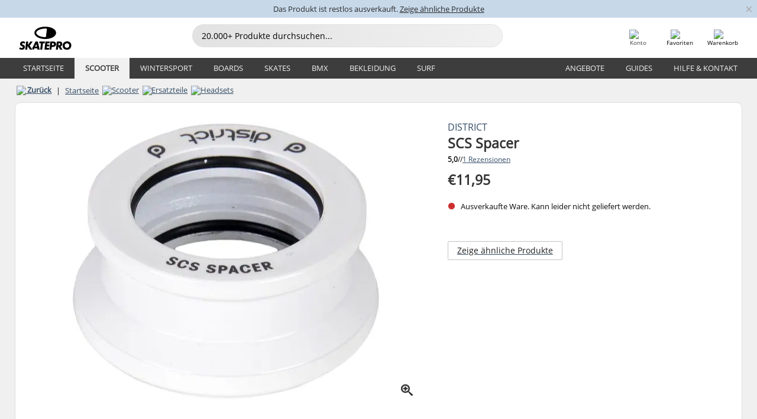

--- FILE ---
content_type: text/html; charset=UTF-8
request_url: https://www.skatepro.at/250-11231.htm
body_size: 23994
content:
<!doctype html>
<html class="no-js" dir="ltr" lang="de-at">
<head itemscope itemtype="http://schema.org/WebSite">
	<link rel="dns-prefetch" href="https://cdn.skatepro.com"/>
	<link rel="preconnect" href="https://cdn.skatepro.com"/>
	<meta charset="utf-8" />
	<meta itemprop="name" content="SkatePro.at" />
	<title>District SCS Spacer - Headsets Scooter | SkatePro</title>
	<meta name="description" content="Dieser SCS Spacer ist speziell dafür konzipiert worden, um bei einem SCS-System, das nicht ausreichend bis zum Headset deines Scooters reicht, Abhilfe.." />
	<meta property="og:image" content="https://cdn.skatepro.com/product/520/district-scs-spacer.webp" />
	<meta property="og:title" content="District SCS Spacer - Headsets Scooter | SkatePro" />
	<meta property="og:url" content="https://www.skatepro.at/250-11231.htm" />
	<meta property="og:type" content="website" />
	<link rel="canonical" href="https://www.skatepro.at/250-11231.htm" />
	<link rel="alternate" hreflang="cs" href="https://www.skatepro.cz/250-11231.htm" />
	<link rel="alternate" hreflang="da" href="https://www.skatepro.dk/250-11231.htm" />
	<link rel="alternate" hreflang="de" href="https://www.skatepro.de/250-11231.htm" />
	<link rel="alternate" hreflang="de-at" href="https://www.skatepro.at/250-11231.htm" />
	<link rel="alternate" hreflang="de-ch" href="https://www.skatepro.ch/de/250-11231.htm" />
	<link rel="alternate" hreflang="el" href="https://www.skatepro.gr/250-11231.htm" />
	<link rel="alternate" hreflang="en" href="https://www.skatepro.com/en-us/250-11231.htm" />
	<link rel="alternate" hreflang="en-au" href="https://www.skatepro.com.au/250-11231.htm" />
	<link rel="alternate" hreflang="en-ca" href="https://www.skatepro.ca/en/250-11231.htm" />
	<link rel="alternate" hreflang="en-gb" href="https://www.skatepro.uk/250-11231.htm" />
	<link rel="alternate" hreflang="en-ie" href="https://www.skatepro.ie/250-11231.htm" />
	<link rel="alternate" hreflang="en-nz" href="https://www.skatepro.co.nz/250-11231.htm" />
	<link rel="alternate" hreflang="es" href="https://www.skatepro.es/250-11231.htm" />
	<link rel="alternate" hreflang="es-mx" href="https://www.skatepro.com.mx/250-11231.htm" />
	<link rel="alternate" hreflang="es-us" href="https://www.skatepro.com/es-us/250-11231.htm" />
	<link rel="alternate" hreflang="et" href="https://www.skatepro.ee/250-11231.htm" />
	<link rel="alternate" hreflang="fi" href="https://www.skatepro.fi/250-11231.htm" />
	<link rel="alternate" hreflang="fr" href="https://www.skatepro.fr/250-11231.htm" />
	<link rel="alternate" hreflang="fr-be" href="https://www.skatepro.be/fr/250-11231.htm" />
	<link rel="alternate" hreflang="fr-ca" href="https://www.skatepro.ca/fr/250-11231.htm" />
	<link rel="alternate" hreflang="fr-ch" href="https://www.skatepro.ch/fr/250-11231.htm" />
	<link rel="alternate" hreflang="hr" href="https://www.skatepro.hr/250-11231.htm" />
	<link rel="alternate" hreflang="hu" href="https://www.skatepro.hu/250-11231.htm" />
	<link rel="alternate" hreflang="it" href="https://www.skatepro.it/250-11231.htm" />
	<link rel="alternate" hreflang="lt" href="https://www.skatepro.lt/250-11231.htm" />
	<link rel="alternate" hreflang="lv" href="https://www.skatepro.lv/250-11231.htm" />
	<link rel="alternate" hreflang="nl" href="https://www.skatepro.nl/250-11231.htm" />
	<link rel="alternate" hreflang="nl-be" href="https://www.skatepro.be/nl/250-11231.htm" />
	<link rel="alternate" hreflang="no" href="https://www.skatepro.no/250-11231.htm" />
	<link rel="alternate" hreflang="pl" href="https://www.skatepro.com.pl/250-11231.htm" />
	<link rel="alternate" hreflang="pt" href="https://www.skatepro.pt/250-11231.htm" />
	<link rel="alternate" hreflang="ro" href="https://www.skatepro.ro/250-11231.htm" />
	<link rel="alternate" hreflang="sv" href="https://www.skatepro.se/250-11231.htm" />
	<meta name="viewport" content="width=device-width, initial-scale=1.0, maximum-scale=1" />
	<meta http-equiv="X-UA-Compatible" content="IE=edge" />
	<meta name="format-detection" content="telephone=no" />
		<meta name="msapplication-config" content="https://cdn.skatepro.com/shop/skatepro/browserconfig.xml?v=2">
	<meta name="theme-color" content="#000000">
	<link rel="apple-touch-icon" sizes="180x180" href="https://cdn.skatepro.com/shop/skatepro/apple-touch-icon.png?v=2">
	<link rel="icon" type="image/png" href="https://cdn.skatepro.com/shop/skatepro/favicon-32x32.png?v=2" sizes="32x32">
	<link rel="icon" type="image/png" href="https://cdn.skatepro.com/shop/skatepro/favicon-16x16.png?v=2" sizes="16x16">
	<link rel="manifest" href="https://cdn.skatepro.com/shop/skatepro/manifest.json?v=2">
	<link rel="mask-icon" href="https://cdn.skatepro.com/shop/skatepro/safari-pinned-tab.svg?v=3" color="#000000">
		<base href="https://www.skatepro.at/" />
	<link rel="shortcut icon" href="https://cdn.skatepro.com/shop/skatepro/favicon.ico?v=2">
		<link rel="stylesheet" type="text/css" href="https://cdn.skatepro.com/css/vendor/foundation/foundation.min-1765542970.css"  />
	<link rel="stylesheet" type="text/css" href="https://cdn.skatepro.com/css/general.min-1764678610.css"  />
	<link rel="stylesheet" type="text/css" href="https://cdn.skatepro.com/css/section.min-1765542970.css"  />
	<link rel="stylesheet" type="text/css" href="https://cdn.skatepro.com/css/section_guide.min-1765542970.css"  />
	<link rel="stylesheet" type="text/css" href="https://cdn.skatepro.com/css/sizing_guide.min-1765542970.css"  />
	<link rel="stylesheet" type="text/css" href="https://cdn.skatepro.com/css/product_info.min-1765458429.css"  />
	<link rel="stylesheet" type="text/css" href="https://cdn.skatepro.com/css/product.min-1765458430.css"  />
	<link rel="stylesheet" type="text/css" href="https://cdn.skatepro.com/css/vendor/slick/slick.min-1765542970.css"  />
	<link rel="stylesheet" type="text/css" href="https://cdn.skatepro.com/css/vendor/photoswipe/photoswipe.min-1765542970.css"  />
	<link rel="stylesheet" type="text/css" href="https://cdn.skatepro.com/css/vendor/photoswipe/default-skin/default_skin.min-1765542970.css"  />
	<link rel="stylesheet" type="text/css" href="https://cdn.skatepro.com/css/other.min-1765542970.css"  />
	<link rel="stylesheet" type="text/css" href="https://cdn.skatepro.com/css/vendor/google/font.min-1765542970.css"  />
	<script type="text/javascript" src="https://cdn.skatepro.com/web_component/autocomplete/autocomplete_section.min-1765542970.js" defer crossorigin></script>
	<script type="text/javascript" src="https://cdn.skatepro.com/web_component/autocomplete/autocomplete_product.min-1765542970.js" defer crossorigin></script>
	<script type="text/javascript" src="https://cdn.skatepro.com/web_component/autocomplete/autocomplete_phrase.min-1765542970.js" defer crossorigin></script>
	<script type="text/javascript" src="https://cdn.skatepro.com/web_component/autocomplete/autocomplete_article.min-1765542970.js" defer crossorigin></script>
	<script type="text/javascript" src="https://cdn.skatepro.com/web_component/autocomplete/autocomplete_brand.min-1765542970.js" defer crossorigin></script>
	<script type="text/javascript" src="https://cdn.skatepro.com/web_component/autocomplete/autocomplete_category.min-1765542970.js" defer crossorigin></script>
	<script type="text/javascript" src="https://cdn.skatepro.com/web_component/product_list_box.min-1765458431.js" defer crossorigin></script>
	<script type="text/javascript" src="https://cdn.skatepro.com/web_component/recommended_product.min-1765542970.js" defer crossorigin></script>
	<script type="text/javascript" src="https://cdn.skatepro.com/web_component/recommendation_section.min-1761644050.js" defer crossorigin></script>
	<script type="text/javascript" src="https://cdn.skatepro.com/web_component/custom_dialog.min-1765542970.js" defer crossorigin></script>
	<script type="text/javascript" src="https://cdn.skatepro.com/web_component/review_user.min-1761927677.js" defer crossorigin></script>
	<script type="text/javascript" src="https://cdn.skatepro.com/web_component/review_average.min-1765542970.js" defer crossorigin></script>
	<script type="text/javascript" src="https://cdn.skatepro.com/web_component/review_number_per_star.min-1765542970.js" defer crossorigin></script>
	<script type="text/javascript" src="https://cdn.skatepro.com/web_component/notification_box.min-1765542970.js" defer crossorigin></script>
	<script type="text/javascript" src="https://cdn.skatepro.com/web_component/color_swatch.min-1765451952.js" defer crossorigin></script>
	<script type="text/javascript" src="https://cdn.skatepro.com/web_component/expert_review.min-1761927675.js" defer crossorigin></script>
	<script type="text/javascript" src="https://cdn.skatepro.com/web_component/review_gallery.min-1761927676.js" defer crossorigin></script>
	<script src="https://cdn.skatepro.com/js/vendor/jquery/jquery.min-1765542970.js" crossorigin="anonymous"></script>
	<script src="https://cdn.skatepro.com/js/vendor/foundation/foundation.min-1765542970.js" crossorigin="anonymous"></script>
	<script src="https://cdn.skatepro.com/js/general.min-1764143233.js" crossorigin="anonymous"></script>
	<script src="https://cdn.skatepro.com/js/vendor/adoptedstylesheet/adoptedStyleSheets.min-1765542970.js" crossorigin="anonymous"></script>
	<script src="https://cdn.skatepro.com/js/autocomplete_search.min-1764075612.js" crossorigin="anonymous"></script>
	<script src="https://cdn.skatepro.com/js/data/model/product_model.min-1765542970.js" crossorigin="anonymous"></script>
	<script src="https://cdn.skatepro.com/js/data/model/brand_model.min-1765542970.js" crossorigin="anonymous"></script>
	<script src="https://cdn.skatepro.com/js/data/model/article_model.min-1765542970.js" crossorigin="anonymous"></script>
	<script src="https://cdn.skatepro.com/js/data/model/phrase_model.min-1765542970.js" crossorigin="anonymous"></script>
	<script src="https://cdn.skatepro.com/js/data/model/category_model.min-1765542970.js" crossorigin="anonymous"></script>
	<script src="https://cdn.skatepro.com/js/data/model/product_result_model.min-1765542970.js" crossorigin="anonymous"></script>
	<script src="https://cdn.skatepro.com/js/data/model/review_model.min-1765542970.js" crossorigin="anonymous"></script>
	<script src="https://cdn.skatepro.com/js/data/model/expert_review_model.min-1761556417.js" crossorigin="anonymous"></script>
	<script src="https://cdn.skatepro.com/js/validate.min-1765542970.js" crossorigin="anonymous"></script>
	<script src="https://cdn.skatepro.com/js/tracking.min-1765542970.js" crossorigin="anonymous"></script>
	<script src="https://cdn.skatepro.com/js/element_spacer.min-1765542970.js" crossorigin="anonymous"></script>
	<script src="https://cdn.skatepro.com/js/slider.min-1765542970.js" crossorigin="anonymous"></script>
	<script src="https://cdn.skatepro.com/js/vendor/slick/slick.min-1765542970.js" crossorigin="anonymous"></script>
	<script src="https://cdn.skatepro.com/js/product.min-1765458430.js" crossorigin="anonymous"></script>
	<script src="https://cdn.skatepro.com/js/product_info.min-1765356671.js" crossorigin="anonymous"></script>
	<script src="https://cdn.skatepro.com/js/shorten.min-1765542970.js" crossorigin="anonymous"></script>
	<script src="https://cdn.skatepro.com/js/constant.min-1765542970.js" crossorigin="anonymous"></script>
	<script async src="https://cdn.skatepro.com/js/vendor/foundation/what-input.min-1765542970.js" crossorigin="anonymous"></script>
	<script async src="https://cdn.skatepro.com/js/vendor/photoswipe/photoswipe.min-1765542970.js" crossorigin="anonymous"></script>
	<script async src="https://cdn.skatepro.com/js/vendor/photoswipe/photoswipe_ui_default.min-1765542970.js" crossorigin="anonymous"></script>
	<script id="usercentrics-cmp" src="https://web.cmp.usercentrics.eu/ui/loader.js" data-settings-id="hk8ePZ5G8CSHKr" async></script><script>
		window.addEventListener('UC_UI_INITIALIZED', function(event) {
			UC_UI.showFirstLayer();
		})
		</script><script>
		window.dataLayer = window.dataLayer || [];
    function gtag(){dataLayer.push(arguments);}
    const gtm_mode = true;
    
    gtag('consent', 'default', {
        ad_personalization: 'denied',
        ad_storage: 'denied',
        ad_user_data: 'denied',
        analytics_storage: 'denied',
        functionality_storage: 'denied',
        personalization_storage: 'denied',
        security_storage: 'granted',
        wait_for_update: 500
    });
    gtag('set', 'ads_data_redaction', true);
</script>
<script>!function(){"use strict";function l(e){for(var t=e,r=0,n=document.cookie.split(";");r<n.length;r++){var o=n[r].split("=");if(o[0].trim()===t)return o[1]}}function s(e){return localStorage.getItem(e)}function u(e){return window[e]}function A(e,t){e=document.querySelector(e);return t?null==e?void 0:e.getAttribute(t):null==e?void 0:e.textContent}var e=window,t=document,r="script",n="dataLayer",o="https://gss.skatepro.at",a="",i="3jljyzvxkrjn",c="dkhf8eo=aWQ9R1RNLVdNQkxMV0RO&sort=desc",g="stapeUserId",v="",E="",d=!1;try{var d=!!g&&(m=navigator.userAgent,!!(m=new RegExp("Version/([0-9._]+)(.*Mobile)?.*Safari.*").exec(m)))&&16.4<=parseFloat(m[1]),f="stapeUserId"===g,I=d&&!f?function(e,t,r){void 0===t&&(t="");var n={cookie:l,localStorage:s,jsVariable:u,cssSelector:A},t=Array.isArray(t)?t:[t];if(e&&n[e])for(var o=n[e],a=0,i=t;a<i.length;a++){var c=i[a],c=r?o(c,r):o(c);if(c)return c}else console.warn("invalid uid source",e)}(g,v,E):void 0;d=d&&(!!I||f)}catch(e){console.error(e)}var m=e,g=(m[n]=m[n]||[],m[n].push({"gtm.start":(new Date).getTime(),event:"gtm.js"}),t.getElementsByTagName(r)[0]),v=I?"&bi="+encodeURIComponent(I):"",E=t.createElement(r),f=(d&&(i=8<i.length?i.replace(/([a-z]{8}$)/,"kp$1"):"kp"+i),!d&&a?a:o);E.async=!0,E.src=f+"/"+i+".js?"+c+v,null!=(e=g.parentNode)&&e.insertBefore(E,g)}();</script>
<script type="text/javascript" async src="https://www.googletagmanager.com/gtag/js?id=AW-925254201"></script>
<script type="text/javascript">
		gtag('js', new Date());
		gtag('config', 'AW-925254201', {'groups':'adwords', 'allow_enhanced_conversions':true});
</script>
		<!-- BING UET START -->
		<script type="text/plain" data-usercentrics="Microsoft Advertising Remarketing">
		try {
		(function(w,d,t,r,u){var f,n,i;w[u]=w[u]||[],f=function(){var o={ti:"5218731"};o.q=w[u];if(typeof UET==="function"){w[u]=new UET(o),w[u].push("pageLoad")}},n=d.createElement(t),n.src=r,n.async=1,n.onload=n.onreadystatechange=function(){var s=this.readyState;s&&s!=="loaded"&&s!=="complete"||(f(),n.onload=n.onreadystatechange=null)},i=d.getElementsByTagName(t)[0],i.parentNode.insertBefore(n,i)})(window,document,"script","//bat.bing.com/bat.js","uetq");
				} catch(e) {
			//Ignore errors
		}
		</script>
		<noscript>
			<img src="//bat.bing.com/action/0?ti=5218731&Ver=2" height="0" width="0" style="display:none; visibility: hidden;" />
		</noscript>
		<!-- BING UET END -->
				<script type="text/plain" src="//cdn.scarabresearch.com/js/187079763D62B1FC/scarab-v2.js" data-usercentrics="Emarsys" id="scarab-js-api"></script>
		<script type="text/plain" data-usercentrics="Emarsys">
		var ScarabQueue;
		ScarabQueue = ScarabQueue || [];
		</script>
		</head>
<body>
	<noscript><iframe src="https://gss.skatepro.at/ns.html?id=GTM-WMBLLWDN" height="0" width="0" style="display:none;visibility:hidden"></iframe></noscript>
		<noscript id="deferred-styles">
			<link rel="stylesheet" type="text/css" href="https://cdn.skatepro.com/css/mobile_menu2.min-1765542970.css" media="(max-width: 78.125em)" />
<link rel="stylesheet" type="text/css" href="https://cdn.skatepro.com/css/review.min-1765542970.css"  />
		</noscript>
		<script>
						(function() {
				if (typeof window.CustomEvent === "function") {
					return false;
				}

				function CustomEvent(event, params) {
					params = params || {bubbles: false, cancelable: false, detail: undefined};
					var evt = document.createEvent('CustomEvent');
					evt.initCustomEvent(event, params.bubbles, params.cancelable, params.detail);
					return evt;
				}
				CustomEvent.prototype = window.Event.prototype;
				window.CustomEvent = CustomEvent;
			})();
			var slick_loaded_event = new CustomEvent('slick_loaded', {});
			var loadDeferredStyles = function() {
				var addStylesNode = document.getElementById("deferred-styles");
				var replacement = document.createElement("div");
				replacement.innerHTML = addStylesNode.textContent;
				document.body.appendChild(replacement);
				addStylesNode.parentElement.removeChild(addStylesNode);
			};
			var raf = requestAnimationFrame || mozRequestAnimationFrame || webkitRequestAnimationFrame || msRequestAnimationFrame;
			if (raf) {
				raf(function() {
					window.setTimeout(loadDeferredStyles, 0);
				});
			}
			else {
				window.addEventListener('load', loadDeferredStyles);
			}
		</script>
		
		<script>
		let data_provider_settings = {
			'cluster_id': 'w251AC48E',
			'market': 'AT_DE',
			'locale': 'de-DE',
			'touchpoint': window.innerWidth > 1250 ? 'desktop' : 'mobile',
			'session_key': 'ddd7833c00e6bc4b55b42e672517bfe5',
			'customer_key': '',
			'limit': 60,
			'skip': 0,
		}
		let format_settings = {
			'link_prefix': 'https://www.skatepro.at',
			'price_format': {"title":"Euro","symbol_left":"\u20ac","symbol_right":"","symbol_space":"no","decimal_point":",","thousands_point":".","decimal_places":"2","value":"0.13405365","code":"EUR","currencies_id":"18","is_default":"0","allow_code_prepend":"0"},
			'cdn': 'https://cdn.skatepro.com',
			'static': 'https://static.skatepro.com',
			'date_format': 'd.m.Y',
			'company_name': 'SkatePro',
		}
		let content_provider = 'voyado';
		let recommendation_provider = 'voyado';
		let search_provider = 'voyado';
		var cache_bust_data_provider = '?72';
		
		let DEV_ONLY = false;
		</script>
		<script type='module'>
		//TODO TSJ, 2024-07-04: Put this somewhere else - it does not belong here
		const { data_service } = await import(format_settings.cdn + '/js/data/data_service.js' + cache_bust_data_provider);
		
		let notification_data_provider_settings = {
				...data_provider_settings,
				provider: 'voyado'
			};
		let notification_instance = await data_service.create(notification_data_provider_settings);
		
		// Voyado notification handling
		document.body.addEventListener('click', async (event) => {
			// Check if the clicked element is a custom element (contains a hyphen)
			if (event.target.tagName && event.target.tagName.includes('-')) {
				// We use composedPath() to get the full path of the event, including the shadow DOM for nested custom elements
				const path = event.composedPath();
  
				// Find the first <a> element with a data-track_value/track_type attribute
				const targetLink = path.find(element =>
					element instanceof HTMLAnchorElement && element.hasAttribute('data-track_type') && element.hasAttribute('data-track_value')
				);
				
				if (targetLink) {
					const track_type = targetLink.getAttribute('data-track_type');
					const track_value = targetLink.getAttribute('data-track_value');
					
					// Stop the default behavior of the <a> tag
					event.preventDefault();
					
					switch (track_type) {
						case 'click':
							await notification_instance.notification_click(track_value);
							break;
						case 'add_favorite':
							await notification_instance.notification_add_favorite(track_value);
							break;
						case 'remove_favorite':
							await notification_instance.notification_remove_favorite(track_value);
							break;
						case 'add_to_cart':
							await notification_instance.notification_add_to_cart(track_value);
							break;
					}
					
					if (event.ctrlKey || event.shiftKey || event.metaKey) {
						window.open(targetLink.href, '_blank');
					} 
					else {
						window.location.href = targetLink.href;
					}
				}
			}
		});
		</script>
		
		<div class="header_infobar" style="background-color:#C7D8E9;">
			<div class="row collapse infobar_content" onclick="location.href='https://www.skatepro.at/c250.htm';">
				<div class="width_row" style="background-color:#C7D8E9;">			
			<div class="infobar_content_text" style="color: #2B2B2B">Das Produkt ist restlos ausverkauft. <u>Zeige ähnliche Produkte</u></div>
		</div>
			</div>
			
		<div class="infobar_close_x" onclick="close_banner(event, 'inactive_product', true);$(this).closest('div.header_infobar').slideToggle();">&times;</div>			
	
		</div>
	<!-- header -->
<div class="header_container" style="position: relative;">
	<div class="row collapse" style="position: relative; padding-top: 4px;">
		<div class="small-8 medium-7 large-3 columns">
			<div style="display: table; width: 100%;">
				<div style="display: table-cell; width: 1%;">
					<div class="header_mobile hide-for-large" style="min-width: 60px;color:#FFF;" onclick="toggle_mobile_menu()">
						<div class="mobile_menu_button">
							<span class="mobile_menu_button_bar"></span>
							<span class="mobile_menu_button_bar"></span>
							<span class="mobile_menu_button_bar"></span>
							<span class="mobile_menu_button_bar"></span>
							<div>Menü</div>
						</div>
					</div>
				</div>

								<div class="header_logo_container" style="display: table-cell; text-align: center;">
					<div class="header_logo"><a href="https://www.skatepro.at/" title="SkatePro"><img src="https://cdn.skatepro.com/shop/skatepro/logo.svg?7" alt="SkatePro" height="39" width="105" /></a></div>
				</div>
			</div>
		</div>
		<ul class="mobilemenu2 hide-for-large" style="display: none;"><li data-id="2" class="subcat"><div><img src="https://cdn.skatepro.com/icon/menu/mobile_new/2.jpg?2" />Scooter</div><ul><li class="hide-for-large mobilemenu2_back">Scooter</li><li data-id="251" class="subcat"><div>Ersatzteile</div><ul><li class="hide-for-large mobilemenu2_back">Ersatzteile</li><li data-id="252"><div><a href="https://www.skatepro.at/c252.htm">Rollen</a></div></li>
			<li data-id="242"><div><a href="https://www.skatepro.at/c242.htm">Lenker</a></div></li>
			<li data-id="246"><div><a href="https://www.skatepro.at/c246.htm">Griffe</a></div></li>
			<li data-id="243"><div><a href="https://www.skatepro.at/c243.htm">Decks</a></div></li>
			<li data-id="247"><div><a href="https://www.skatepro.at/c247.htm">Griptape</a></div></li>
			<li data-id="244"><div><a href="https://www.skatepro.at/c244.htm">Forks</a></div></li>
			<li data-id="250"><div><a href="https://www.skatepro.at/c250.htm">Headsets</a></div></li>
			<li data-id="245"><div><a href="https://www.skatepro.at/c245.htm">Clamps</a></div></li>
			<li data-id="270"><div><a href="https://www.skatepro.at/c270.htm">Compression</a></div></li>
			<li data-id="248"><div><a href="https://www.skatepro.at/c248.htm">Bremsen</a></div></li>
			<li data-id="297"><div><a href="https://www.skatepro.at/c297.htm">Achsen</a></div></li>
			<li data-id="264"><div><a href="https://www.skatepro.at/c264.htm">Kugellager</a></div></li>
			<li data-id="283"><div><a href="https://www.skatepro.at/c283.htm">Deck Spacer</a></div></li>
			<li data-id="298"><div><a href="https://www.skatepro.at/c298.htm">Diverses</a></div></li>
			</ul></li>
			<li data-id="218"><div><a href="https://www.skatepro.at/c218.htm">Stunt Scooter</a></div></li>
			<li data-id="108"><div><a href="https://www.skatepro.at/c108.htm">Trampolin</a></div></li>
			<li data-id="20" class="subcat"><div>Kinder</div><ul><li class="hide-for-large mobilemenu2_back">Kinder</li><li data-id="239"><div><a href="https://www.skatepro.at/c239.htm">Scooter</a></div></li>
			<li data-id="329"><div><a href="https://www.skatepro.at/c329.htm">Laufräder</a></div></li>
			<li data-id="160"><div><a href="https://www.skatepro.at/c160.htm">Rollen</a></div></li>
			<li data-id="167"><div><a href="https://www.skatepro.at/c167.htm">Kugellager</a></div></li>
			<li data-id="207"><div><a href="https://www.skatepro.at/c207.htm">Zubehör</a></div></li>
			</ul></li>
			<li data-id="210" class="subcat"><div>Cityroller</div><ul><li class="hide-for-large mobilemenu2_back">Cityroller</li><li data-id="90"><div><a href="https://www.skatepro.at/c90.htm">Scooter</a></div></li>
			<li data-id="296"><div><a href="https://www.skatepro.at/c296.htm">Zubehör</a></div></li>
			</ul></li>
			<li data-id="82" class="subcat"><div>Merchandise</div><ul><li class="hide-for-large mobilemenu2_back">Merchandise</li><li data-id="254"><div><a href="https://www.skatepro.at/c254.htm">Sticker</a></div></li>
			<li data-id="177"><div><a href="https://www.skatepro.at/c177.htm">Diverses</a></div></li>
			<li data-id="49"><div><a href="https://www.skatepro.at/c49.htm">Kendama</a></div></li>
			</ul></li>
			<li data-id="275" class="subcat"><div>Protektoren</div><ul><li class="hide-for-large mobilemenu2_back">Protektoren</li><li data-id="237"><div><a href="https://www.skatepro.at/c237.htm">Mundschutz</a></div></li>
			<li data-id="481"><div><a href="https://www.skatepro.at/c481.htm">Helme</a></div></li>
			<li data-id="215" class="subcat"><div>Kinder</div><ul><li class="hide-for-large mobilemenu2_back">Kinder</li><li data-id="489"><div><a href="https://www.skatepro.at/c489.htm">Helme</a></div></li>
			<li data-id="502"><div><a href="https://www.skatepro.at/c502.htm">Sets</a></div></li>
			</ul></li>
			<li data-id="449"><div><a href="https://www.skatepro.at/c449.htm">Handschuhe</a></div></li>
			<li data-id="470"><div><a href="https://www.skatepro.at/c470.htm">Sets</a></div></li>
			<li data-id="499"><div><a href="https://www.skatepro.at/c499.htm">Knieschoner</a></div></li>
			<li data-id="477"><div><a href="https://www.skatepro.at/c477.htm">Ellbogenschoner</a></div></li>
			<li data-id="104"><div><a href="https://www.skatepro.at/c104.htm">Protektorenhosen</a></div></li>
			<li data-id="458"><div><a href="https://www.skatepro.at/c458.htm">Schienbein & Knöchel</a></div></li>
			</ul></li>
			<li data-id="47"><div><a href="https://www.skatepro.at/c47.htm">Rampen</a></div></li>
			<li data-id="45"><div><a href="https://www.skatepro.at/c45.htm">Schlösser</a></div></li>
			<li data-id="1009"><div><a href="https://www.skatepro.at/c1009.htm">Snowscoots</a></div></li>
			</ul></li>
			<li data-id="19" class="subcat"><div><img src="https://cdn.skatepro.com/icon/menu/mobile_new/19.jpg?2" />Wintersport</div><ul><li class="hide-for-large mobilemenu2_back">Wintersport</li><li data-id="71" class="subcat"><div>Schlittschuhe</div><ul><li class="hide-for-large mobilemenu2_back">Schlittschuhe</li><li data-id="233"><div><a href="https://www.skatepro.at/c233.htm">Kinder</a></div></li>
			<li data-id="232"><div><a href="https://www.skatepro.at/c232.htm">Eiskunstlauf</a></div></li>
			<li data-id="89"><div><a href="https://www.skatepro.at/c89.htm">Freizeit</a></div></li>
			<li data-id="1001"><div><a href="https://www.skatepro.at/c1001.htm">Eishockey</a></div></li>
			<li data-id="161"><div><a href="https://www.skatepro.at/c161.htm">Zubehör</a></div></li>
			<li data-id="527"><div><a href="https://www.skatepro.at/c527.htm">Einlegesohlen</a></div></li>
			<li data-id="494" class="subcat"><div>Protektoren</div><ul><li class="hide-for-large mobilemenu2_back">Protektoren</li><li data-id="134" class="subcat"><div>Kinder</div><ul><li class="hide-for-large mobilemenu2_back">Kinder</li><li data-id="484"><div><a href="https://www.skatepro.at/c484.htm">Helme</a></div></li>
			<li data-id="474"><div><a href="https://www.skatepro.at/c474.htm">Sets</a></div></li>
			</ul></li>
			<li data-id="483"><div><a href="https://www.skatepro.at/c483.htm">Helme</a></div></li>
			<li data-id="601"><div><a href="https://www.skatepro.at/c601.htm">Sets</a></div></li>
			<li data-id="603"><div><a href="https://www.skatepro.at/c603.htm">Handgelenkschützer</a></div></li>
			<li data-id="609"><div><a href="https://www.skatepro.at/c609.htm">Knieschoner</a></div></li>
			<li data-id="476"><div><a href="https://www.skatepro.at/c476.htm">Ellbogenschoner</a></div></li>
			<li data-id="495"><div><a href="https://www.skatepro.at/c495.htm">Protektorenhosen</a></div></li>
			</ul></li>
			</ul></li>
			<li data-id="331" class="subcat"><div>Alpinski</div><ul><li class="hide-for-large mobilemenu2_back">Alpinski</li><li data-id="68" class="subcat"><div>Ski</div><ul><li class="hide-for-large mobilemenu2_back">Ski</li><li data-id="306"><div><a href="https://www.skatepro.at/c306.htm">Kinderski</a></div></li>
			<li data-id="335"><div><a href="https://www.skatepro.at/c335.htm">All-Mountain-Ski</a></div></li>
			<li data-id="337"><div><a href="https://www.skatepro.at/c337.htm">Carving-Ski</a></div></li>
			<li data-id="171"><div><a href="https://www.skatepro.at/c171.htm">Race-Ski</a></div></li>
			<li data-id="336"><div><a href="https://www.skatepro.at/c336.htm">Twin Tip Skier</a></div></li>
			<li data-id="59"><div><a href="https://www.skatepro.at/c59.htm">Freeride Ski</a></div></li>
			<li data-id="96"><div><a href="https://www.skatepro.at/c96.htm">Tourenski</a></div></li>
			</ul></li>
			<li data-id="282" class="subcat"><div>Skischuhe</div><ul><li class="hide-for-large mobilemenu2_back">Skischuhe</li><li data-id="304"><div><a href="https://www.skatepro.at/c304.htm">Herren</a></div></li>
			<li data-id="307"><div><a href="https://www.skatepro.at/c307.htm">Kinder</a></div></li>
			<li data-id="339"><div><a href="https://www.skatepro.at/c339.htm">Damen</a></div></li>
			<li data-id="533"><div><a href="https://www.skatepro.at/c533.htm">Innensohlen</a></div></li>
			</ul></li>
			<li data-id="326"><div><a href="https://www.skatepro.at/c326.htm">Skibindungen</a></div></li>
			<li data-id="305"><div><a href="https://www.skatepro.at/c305.htm">Skistöcke</a></div></li>
			<li data-id="363" class="subcat"><div>Skibrillen</div><ul><li class="hide-for-large mobilemenu2_back">Skibrillen</li><li data-id="320"><div><a href="https://www.skatepro.at/c320.htm">Skibrillen</a></div></li>
			<li data-id="267"><div><a href="https://www.skatepro.at/c267.htm">Covers</a></div></li>
			</ul></li>
			<li data-id="611" class="subcat"><div>Zubehör</div><ul><li class="hide-for-large mobilemenu2_back">Zubehör</li><li data-id="173"><div><a href="https://www.skatepro.at/c173.htm">Felle</a></div></li>
			<li data-id="103"><div><a href="https://www.skatepro.at/c103.htm">Pflege</a></div></li>
			<li data-id="324"><div><a href="https://www.skatepro.at/c324.htm">Diverses</a></div></li>
			</ul></li>
			<li data-id="165" class="subcat"><div>Protektoren</div><ul><li class="hide-for-large mobilemenu2_back">Protektoren</li><li data-id="316"><div><a href="https://www.skatepro.at/c316.htm">Helme</a></div></li>
			<li data-id="492"><div><a href="https://www.skatepro.at/c492.htm">Protektorenhosen</a></div></li>
			<li data-id="323"><div><a href="https://www.skatepro.at/c323.htm">Rückenprotektoren</a></div></li>
			</ul></li>
			<li data-id="812"><div><a href="https://www.skatepro.at/c812.htm">Lawinenausrüstung</a></div></li>
			<li data-id="1011"><div><a href="https://www.skatepro.at/c1011.htm">Taschen</a></div></li>
			</ul></li>
			<li data-id="100" class="subcat"><div>Snowboards</div><ul><li class="hide-for-large mobilemenu2_back">Snowboards</li><li data-id="60"><div><a href="https://www.skatepro.at/c60.htm">Boards</a></div></li>
			<li data-id="309"><div><a href="https://www.skatepro.at/c309.htm">Boots</a></div></li>
			<li data-id="310"><div><a href="https://www.skatepro.at/c310.htm">Bindungen</a></div></li>
			<li data-id="312"><div><a href="https://www.skatepro.at/c312.htm">Kinder</a></div></li>
			<li data-id="358" class="subcat"><div>Protektoren</div><ul><li class="hide-for-large mobilemenu2_back">Protektoren</li><li data-id="485"><div><a href="https://www.skatepro.at/c485.htm">Helme</a></div></li>
			<li data-id="504"><div><a href="https://www.skatepro.at/c504.htm">Rückenprotektoren</a></div></li>
			<li data-id="493"><div><a href="https://www.skatepro.at/c493.htm">Protektorenhosen</a></div></li>
			<li data-id="491"><div><a href="https://www.skatepro.at/c491.htm">Handgelenkschützer</a></div></li>
			</ul></li>
			<li data-id="593" class="subcat"><div>Skibrillen</div><ul><li class="hide-for-large mobilemenu2_back">Skibrillen</li><li data-id="479"><div><a href="https://www.skatepro.at/c479.htm">Skibrillen</a></div></li>
			<li data-id="225"><div><a href="https://www.skatepro.at/c225.htm">Covers</a></div></li>
			</ul></li>
			<li data-id="472"><div><a href="https://www.skatepro.at/c472.htm">Lawinenausrüstung</a></div></li>
			<li data-id="761"><div><a href="https://www.skatepro.at/c761.htm">Zubehör</a></div></li>
			<li data-id="1005"><div><a href="https://www.skatepro.at/c1005.htm">Taschen</a></div></li>
			</ul></li>
			<li data-id="332" class="subcat"><div>Langlauf</div><ul><li class="hide-for-large mobilemenu2_back">Langlauf</li><li data-id="175" class="subcat"><div>Ski</div><ul><li class="hide-for-large mobilemenu2_back">Ski</li><li data-id="742"><div><a href="https://www.skatepro.at/c742.htm">Klassisch</a></div></li>
			<li data-id="743"><div><a href="https://www.skatepro.at/c743.htm">Skating</a></div></li>
			<li data-id="744"><div><a href="https://www.skatepro.at/c744.htm">Backcountry</a></div></li>
			</ul></li>
			<li data-id="333" class="subcat"><div>Schuhe</div><ul><li class="hide-for-large mobilemenu2_back">Schuhe</li><li data-id="747"><div><a href="https://www.skatepro.at/c747.htm">Klassisch</a></div></li>
			<li data-id="748"><div><a href="https://www.skatepro.at/c748.htm">Skating</a></div></li>
			<li data-id="749"><div><a href="https://www.skatepro.at/c749.htm">Backcountry</a></div></li>
			<li data-id="523"><div><a href="https://www.skatepro.at/c523.htm">Zubehör</a></div></li>
			</ul></li>
			<li data-id="750" class="subcat"><div>Bindungen</div><ul><li class="hide-for-large mobilemenu2_back">Bindungen</li><li data-id="751"><div><a href="https://www.skatepro.at/c751.htm">Classic</a></div></li>
			<li data-id="752"><div><a href="https://www.skatepro.at/c752.htm">Skating</a></div></li>
			<li data-id="753"><div><a href="https://www.skatepro.at/c753.htm">Backcountry</a></div></li>
			<li data-id="754"><div><a href="https://www.skatepro.at/c754.htm">Zubehör</a></div></li>
			</ul></li>
			<li data-id="240" class="subcat"><div>Skistöcke</div><ul><li class="hide-for-large mobilemenu2_back">Skistöcke</li><li data-id="334"><div><a href="https://www.skatepro.at/c334.htm">Stöcke</a></div></li>
			<li data-id="808"><div><a href="https://www.skatepro.at/c808.htm">Zubehör</a></div></li>
			</ul></li>
			<li data-id="755" class="subcat"><div>Tuning & Wachse</div><ul><li class="hide-for-large mobilemenu2_back">Tuning & Wachse</li><li data-id="756"><div><a href="https://www.skatepro.at/c756.htm">Steigwachs</a></div></li>
			<li data-id="757"><div><a href="https://www.skatepro.at/c757.htm">Gleitwachs</a></div></li>
			<li data-id="758"><div><a href="https://www.skatepro.at/c758.htm">Klister</a></div></li>
			<li data-id="759"><div><a href="https://www.skatepro.at/c759.htm">Pflege</a></div></li>
			</ul></li>
			<li data-id="269"><div><a href="https://www.skatepro.at/c269.htm">Felle</a></div></li>
			<li data-id="608"><div><a href="https://www.skatepro.at/c608.htm">Zubehör</a></div></li>
			<li data-id="1003"><div><a href="https://www.skatepro.at/c1003.htm">Taschen</a></div></li>
			</ul></li>
			<li data-id="124" class="subcat"><div>Eishockey</div><ul><li class="hide-for-large mobilemenu2_back">Eishockey</li><li data-id="70"><div><a href="https://www.skatepro.at/c70.htm">Schlittschuhe</a></div></li>
			<li data-id="224"><div><a href="https://www.skatepro.at/c224.htm">Schläger</a></div></li>
			<li data-id="278"><div><a href="https://www.skatepro.at/c278.htm">Pucks</a></div></li>
			<li data-id="146"><div><a href="https://www.skatepro.at/c146.htm">Kopfschutz</a></div></li>
			<li data-id="166"><div><a href="https://www.skatepro.at/c166.htm">Körperschutzausrüstung</a></div></li>
			<li data-id="139"><div><a href="https://www.skatepro.at/c139.htm">Zubehör</a></div></li>
			<li data-id="132"><div><a href="https://www.skatepro.at/c132.htm">Bekleidung</a></div></li>
			</ul></li>
			<li data-id="739" class="subcat"><div>Rollski</div><ul><li class="hide-for-large mobilemenu2_back">Rollski</li><li data-id="62"><div><a href="https://www.skatepro.at/c62.htm">Skis</a></div></li>
			<li data-id="775" class="subcat"><div>Schuhe</div><ul><li class="hide-for-large mobilemenu2_back">Schuhe</li><li data-id="431"><div><a href="https://www.skatepro.at/c431.htm">Klassisch</a></div></li>
			<li data-id="432"><div><a href="https://www.skatepro.at/c432.htm">Skating</a></div></li>
			<li data-id="526"><div><a href="https://www.skatepro.at/c526.htm">Zubehör</a></div></li>
			</ul></li>
			<li data-id="802" class="subcat"><div>Skistöcke</div><ul><li class="hide-for-large mobilemenu2_back">Skistöcke</li><li data-id="131"><div><a href="https://www.skatepro.at/c131.htm">Stöcke</a></div></li>
			<li data-id="435"><div><a href="https://www.skatepro.at/c435.htm">Zubehör</a></div></li>
			</ul></li>
			<li data-id="192"><div><a href="https://www.skatepro.at/c192.htm">Bindungen</a></div></li>
			<li data-id="740"><div><a href="https://www.skatepro.at/c740.htm">Ersatzteile</a></div></li>
			<li data-id="738"><div><a href="https://www.skatepro.at/c738.htm">Rollen</a></div></li>
			<li data-id="399"><div><a href="https://www.skatepro.at/c399.htm">Stirnlampen</a></div></li>
			<li data-id="1006"><div><a href="https://www.skatepro.at/c1006.htm">Taschen</a></div></li>
			</ul></li>
			<li data-id="194"><div><a href="https://www.skatepro.at/c194.htm">Schneeschuhe</a></div></li>
			<li data-id="821" class="subcat"><div>Snow Action Fun</div><ul><li class="hide-for-large mobilemenu2_back">Snow Action Fun</li><li data-id="327"><div><a href="https://www.skatepro.at/c327.htm">Snowskates</a></div></li>
			<li data-id="67"><div><a href="https://www.skatepro.at/c67.htm">Schneescooter</a></div></li>
			<li data-id="125"><div><a href="https://www.skatepro.at/c125.htm">Trampoline</a></div></li>
			</ul></li>
			</ul></li>
			<li data-id="21" class="subcat"><div><img src="https://cdn.skatepro.com/icon/menu/mobile_new/21.jpg?2" />Boards</div><ul><li class="hide-for-large mobilemenu2_back">Boards</li><li data-id="181" class="subcat"><div>Skateboards</div><ul><li class="hide-for-large mobilemenu2_back">Skateboards</li><li data-id="84"><div><a href="https://www.skatepro.at/c84.htm">Komplettboards</a></div></li>
			<li data-id="257"><div><a href="https://www.skatepro.at/c257.htm">Kinder</a></div></li>
			<li data-id="209"><div><a href="https://www.skatepro.at/c209.htm">Decks</a></div></li>
			<li data-id="212"><div><a href="https://www.skatepro.at/c212.htm">Achsen</a></div></li>
			<li data-id="200"><div><a href="https://www.skatepro.at/c200.htm">Rollen</a></div></li>
			<li data-id="274"><div><a href="https://www.skatepro.at/c274.htm">Griptape</a></div></li>
			<li data-id="186" class="subcat"><div>Ersatzteile</div><ul><li class="hide-for-large mobilemenu2_back">Ersatzteile</li><li data-id="183"><div><a href="https://www.skatepro.at/c183.htm">Kugellager</a></div></li>
			<li data-id="388"><div><a href="https://www.skatepro.at/c388.htm">Achsenzubehör</a></div></li>
			<li data-id="273"><div><a href="https://www.skatepro.at/c273.htm">Montagesätze</a></div></li>
			<li data-id="390"><div><a href="https://www.skatepro.at/c390.htm">Riser</a></div></li>
			<li data-id="112"><div><a href="https://www.skatepro.at/c112.htm">Skate-Wachs</a></div></li>
			<li data-id="195"><div><a href="https://www.skatepro.at/c195.htm">Deck Rails</a></div></li>
			<li data-id="187"><div><a href="https://www.skatepro.at/c187.htm">Wartung</a></div></li>
			</ul></li>
			<li data-id="81"><div><a href="https://www.skatepro.at/c81.htm">Fanartikel</a></div></li>
			<li data-id="268"><div><a href="https://www.skatepro.at/c268.htm">Rampen</a></div></li>
			<li data-id="1008"><div><a href="https://www.skatepro.at/c1008.htm">Taschen</a></div></li>
			</ul></li>
			<li data-id="219" class="subcat"><div>Longboards</div><ul><li class="hide-for-large mobilemenu2_back">Longboards</li><li data-id="83"><div><a href="https://www.skatepro.at/c83.htm">Komplettboards</a></div></li>
			<li data-id="208"><div><a href="https://www.skatepro.at/c208.htm">Decks</a></div></li>
			<li data-id="226"><div><a href="https://www.skatepro.at/c226.htm">Achsen</a></div></li>
			<li data-id="220"><div><a href="https://www.skatepro.at/c220.htm">Rollen</a></div></li>
			<li data-id="395"><div><a href="https://www.skatepro.at/c395.htm">Griptape</a></div></li>
			<li data-id="111" class="subcat"><div>Ersatzteile</div><ul><li class="hide-for-large mobilemenu2_back">Ersatzteile</li><li data-id="262"><div><a href="https://www.skatepro.at/c262.htm">Kugellager</a></div></li>
			<li data-id="413"><div><a href="https://www.skatepro.at/c413.htm">Achsenzubehör</a></div></li>
			<li data-id="272"><div><a href="https://www.skatepro.at/c272.htm">Montagesätze</a></div></li>
			<li data-id="415"><div><a href="https://www.skatepro.at/c415.htm">Riser</a></div></li>
			<li data-id="605"><div><a href="https://www.skatepro.at/c605.htm">Wartung</a></div></li>
			</ul></li>
			<li data-id="429"><div><a href="https://www.skatepro.at/c429.htm">Merchandise</a></div></li>
			</ul></li>
			<li data-id="258" class="subcat"><div>Cruiser Skateboards</div><ul><li class="hide-for-large mobilemenu2_back">Cruiser Skateboards</li><li data-id="216"><div><a href="https://www.skatepro.at/c216.htm">Komplettboards</a></div></li>
			<li data-id="392"><div><a href="https://www.skatepro.at/c392.htm">Kinder</a></div></li>
			<li data-id="260"><div><a href="https://www.skatepro.at/c260.htm">Plastik / Penny</a></div></li>
			<li data-id="412"><div><a href="https://www.skatepro.at/c412.htm">Decks</a></div></li>
			<li data-id="393"><div><a href="https://www.skatepro.at/c393.htm">Achsen</a></div></li>
			<li data-id="300"><div><a href="https://www.skatepro.at/c300.htm">Rollen</a></div></li>
			<li data-id="394"><div><a href="https://www.skatepro.at/c394.htm">Griptape</a></div></li>
			<li data-id="340" class="subcat"><div>Ersatzteile</div><ul><li class="hide-for-large mobilemenu2_back">Ersatzteile</li><li data-id="299"><div><a href="https://www.skatepro.at/c299.htm">Kugellager</a></div></li>
			<li data-id="397"><div><a href="https://www.skatepro.at/c397.htm">Achsenzubehör</a></div></li>
			<li data-id="407"><div><a href="https://www.skatepro.at/c407.htm">Muttern & Schrauben</a></div></li>
			<li data-id="410"><div><a href="https://www.skatepro.at/c410.htm">Riser</a></div></li>
			<li data-id="607"><div><a href="https://www.skatepro.at/c607.htm">Wartung</a></div></li>
			</ul></li>
			<li data-id="428"><div><a href="https://www.skatepro.at/c428.htm">Merchandise</a></div></li>
			</ul></li>
			<li data-id="417" class="subcat"><div>Surfskates</div><ul><li class="hide-for-large mobilemenu2_back">Surfskates</li><li data-id="288"><div><a href="https://www.skatepro.at/c288.htm">Komplettboards</a></div></li>
			<li data-id="420"><div><a href="https://www.skatepro.at/c420.htm">Achsen</a></div></li>
			<li data-id="421"><div><a href="https://www.skatepro.at/c421.htm">Rollen</a></div></li>
			<li data-id="396"><div><a href="https://www.skatepro.at/c396.htm">Griptape</a></div></li>
			<li data-id="422" class="subcat"><div>Ersatzteile</div><ul><li class="hide-for-large mobilemenu2_back">Ersatzteile</li><li data-id="425"><div><a href="https://www.skatepro.at/c425.htm">Kugellager</a></div></li>
			<li data-id="423"><div><a href="https://www.skatepro.at/c423.htm">Bushings</a></div></li>
			<li data-id="408"><div><a href="https://www.skatepro.at/c408.htm">Montagesätze</a></div></li>
			<li data-id="424"><div><a href="https://www.skatepro.at/c424.htm">Riser</a></div></li>
			<li data-id="606"><div><a href="https://www.skatepro.at/c606.htm">Wartung</a></div></li>
			</ul></li>
			<li data-id="604"><div><a href="https://www.skatepro.at/c604.htm">Merchandise</a></div></li>
			</ul></li>
			<li data-id="418" class="subcat"><div>Waveboards</div><ul><li class="hide-for-large mobilemenu2_back">Waveboards</li><li data-id="155"><div><a href="https://www.skatepro.at/c155.htm">Komplettboards</a></div></li>
			<li data-id="168"><div><a href="https://www.skatepro.at/c168.htm">Ersatzteile</a></div></li>
			</ul></li>
			<li data-id="158" class="subcat"><div>Protektoren</div><ul><li class="hide-for-large mobilemenu2_back">Protektoren</li><li data-id="261" class="subcat"><div>Kinder</div><ul><li class="hide-for-large mobilemenu2_back">Kinder</li><li data-id="488"><div><a href="https://www.skatepro.at/c488.htm">Helme</a></div></li>
			<li data-id="500"><div><a href="https://www.skatepro.at/c500.htm">Sets</a></div></li>
			</ul></li>
			<li data-id="486"><div><a href="https://www.skatepro.at/c486.htm">Helme</a></div></li>
			<li data-id="471"><div><a href="https://www.skatepro.at/c471.htm">Sets</a></div></li>
			<li data-id="497"><div><a href="https://www.skatepro.at/c497.htm">Knieschoner</a></div></li>
			<li data-id="503"><div><a href="https://www.skatepro.at/c503.htm">Handgelenkschützer</a></div></li>
			<li data-id="475"><div><a href="https://www.skatepro.at/c475.htm">Ellbogenschoner</a></div></li>
			<li data-id="496"><div><a href="https://www.skatepro.at/c496.htm">Protektorenhosen</a></div></li>
			<li data-id="73"><div><a href="https://www.skatepro.at/c73.htm">Longboard Handschuhe</a></div></li>
			</ul></li>
			<li data-id="217"><div><a href="https://www.skatepro.at/c217.htm">Fingerboards</a></div></li>
			<li data-id="346"><div><a href="https://www.skatepro.at/c346.htm">Snowskates</a></div></li>
			</ul></li>
			<li data-id="22" class="subcat"><div><img src="https://cdn.skatepro.com/icon/menu/mobile_new/22.jpg?2" />Skates</div><ul><li class="hide-for-large mobilemenu2_back">Skates</li><li data-id="52" class="subcat"><div>Protektoren</div><ul><li class="hide-for-large mobilemenu2_back">Protektoren</li><li data-id="65" class="subcat"><div>Kinder</div><ul><li class="hide-for-large mobilemenu2_back">Kinder</li><li data-id="72"><div><a href="https://www.skatepro.at/c72.htm">Helme</a></div></li>
			<li data-id="114"><div><a href="https://www.skatepro.at/c114.htm">Sets</a></div></li>
			</ul></li>
			<li data-id="115"><div><a href="https://www.skatepro.at/c115.htm">Helme</a></div></li>
			<li data-id="203"><div><a href="https://www.skatepro.at/c203.htm">Sets</a></div></li>
			<li data-id="116"><div><a href="https://www.skatepro.at/c116.htm">Handgelenkschoner</a></div></li>
			<li data-id="117"><div><a href="https://www.skatepro.at/c117.htm">Knieschoner</a></div></li>
			<li data-id="118"><div><a href="https://www.skatepro.at/c118.htm">Ellbogenschoner</a></div></li>
			<li data-id="51"><div><a href="https://www.skatepro.at/c51.htm">Protektorenhosen</a></div></li>
			<li data-id="459"><div><a href="https://www.skatepro.at/c459.htm">Derby</a></div></li>
			</ul></li>
			<li data-id="29" class="subcat"><div>Inline</div><ul><li class="hide-for-large mobilemenu2_back">Inline</li><li data-id="77"><div><a href="https://www.skatepro.at/c77.htm">Kinder</a></div></li>
			<li data-id="119"><div><a href="https://www.skatepro.at/c119.htm">Herren</a></div></li>
			<li data-id="120"><div><a href="https://www.skatepro.at/c120.htm">Damen</a></div></li>
			<li data-id="32" class="subcat"><div>Ersatzteile</div><ul><li class="hide-for-large mobilemenu2_back">Ersatzteile</li><li data-id="69"><div><a href="https://www.skatepro.at/c69.htm">Rollen</a></div></li>
			<li data-id="87"><div><a href="https://www.skatepro.at/c87.htm">Bremsen</a></div></li>
			<li data-id="27"><div><a href="https://www.skatepro.at/c27.htm">Kugellager</a></div></li>
			<li data-id="162"><div><a href="https://www.skatepro.at/c162.htm">Spacer</a></div></li>
			<li data-id="163"><div><a href="https://www.skatepro.at/c163.htm">Achsen</a></div></li>
			<li data-id="164"><div><a href="https://www.skatepro.at/c164.htm">Schnallen</a></div></li>
			<li data-id="31"><div><a href="https://www.skatepro.at/c31.htm">Wartung</a></div></li>
			</ul></li>
			<li data-id="330"><div><a href="https://www.skatepro.at/c330.htm">Diverses</a></div></li>
			</ul></li>
			<li data-id="91" class="subcat"><div>Rollschuhlaufen</div><ul><li class="hide-for-large mobilemenu2_back">Rollschuhlaufen</li><li data-id="61"><div><a href="https://www.skatepro.at/c61.htm">Erwachsene</a></div></li>
			<li data-id="301"><div><a href="https://www.skatepro.at/c301.htm">Kinder</a></div></li>
			<li data-id="185"><div><a href="https://www.skatepro.at/c185.htm">Roller Derby</a></div></li>
			<li data-id="135" class="subcat"><div>Ersatzteile</div><ul><li class="hide-for-large mobilemenu2_back">Ersatzteile</li><li data-id="54"><div><a href="https://www.skatepro.at/c54.htm">Rollen</a></div></li>
			<li data-id="206"><div><a href="https://www.skatepro.at/c206.htm">Stopper</a></div></li>
			<li data-id="359"><div><a href="https://www.skatepro.at/c359.htm">Kugellager</a></div></li>
			<li data-id="39"><div><a href="https://www.skatepro.at/c39.htm">Wartung</a></div></li>
			</ul></li>
			<li data-id="57"><div><a href="https://www.skatepro.at/c57.htm">Diverses</a></div></li>
			</ul></li>
			<li data-id="80"><div><a href="https://www.skatepro.at/c80.htm">Schuhe mit Rollen</a></div></li>
			<li data-id="107" class="subcat"><div>Aggressive</div><ul><li class="hide-for-large mobilemenu2_back">Aggressive</li><li data-id="25"><div><a href="https://www.skatepro.at/c25.htm">Skates</a></div></li>
			<li data-id="149" class="subcat"><div>Ersatzteile</div><ul><li class="hide-for-large mobilemenu2_back">Ersatzteile</li><li data-id="86"><div><a href="https://www.skatepro.at/c86.htm">Frames</a></div></li>
			<li data-id="44"><div><a href="https://www.skatepro.at/c44.htm">Rollen</a></div></li>
			<li data-id="440"><div><a href="https://www.skatepro.at/c440.htm">Kugellager</a></div></li>
			<li data-id="85"><div><a href="https://www.skatepro.at/c85.htm">Grind Plates</a></div></li>
			<li data-id="106"><div><a href="https://www.skatepro.at/c106.htm">Innenschuhe</a></div></li>
			<li data-id="360"><div><a href="https://www.skatepro.at/c360.htm">Skatewachs</a></div></li>
			<li data-id="444"><div><a href="https://www.skatepro.at/c444.htm">Wartung</a></div></li>
			</ul></li>
			<li data-id="109"><div><a href="https://www.skatepro.at/c109.htm">Diverses</a></div></li>
			<li data-id="349"><div><a href="https://www.skatepro.at/c349.htm">Rampen</a></div></li>
			</ul></li>
			<li data-id="241" class="subcat"><div>Freeskate</div><ul><li class="hide-for-large mobilemenu2_back">Freeskate</li><li data-id="121"><div><a href="https://www.skatepro.at/c121.htm">Skates</a></div></li>
			<li data-id="151" class="subcat"><div>Ersatzteile</div><ul><li class="hide-for-large mobilemenu2_back">Ersatzteile</li><li data-id="142"><div><a href="https://www.skatepro.at/c142.htm">Frames</a></div></li>
			<li data-id="342"><div><a href="https://www.skatepro.at/c342.htm">Rollen</a></div></li>
			<li data-id="445"><div><a href="https://www.skatepro.at/c445.htm">Bremsklötze</a></div></li>
			<li data-id="446"><div><a href="https://www.skatepro.at/c446.htm">Kugellager</a></div></li>
			<li data-id="448"><div><a href="https://www.skatepro.at/c448.htm">Achsen</a></div></li>
			<li data-id="451"><div><a href="https://www.skatepro.at/c451.htm">Liner</a></div></li>
			<li data-id="450"><div><a href="https://www.skatepro.at/c450.htm">Wartung</a></div></li>
			<li data-id="1013"><div><a href="https://www.skatepro.at/c1013.htm">Schnallen</a></div></li>
			</ul></li>
			<li data-id="256"><div><a href="https://www.skatepro.at/c256.htm">Diverses</a></div></li>
			</ul></li>
			<li data-id="92" class="subcat"><div>Speed</div><ul><li class="hide-for-large mobilemenu2_back">Speed</li><li data-id="23"><div><a href="https://www.skatepro.at/c23.htm">Skates</a></div></li>
			<li data-id="63" class="subcat"><div>Ersatzteile</div><ul><li class="hide-for-large mobilemenu2_back">Ersatzteile</li><li data-id="36"><div><a href="https://www.skatepro.at/c36.htm">Schienen</a></div></li>
			<li data-id="33"><div><a href="https://www.skatepro.at/c33.htm">Rollen</a></div></li>
			<li data-id="454"><div><a href="https://www.skatepro.at/c454.htm">Kugellager</a></div></li>
			<li data-id="456"><div><a href="https://www.skatepro.at/c456.htm">Achsen</a></div></li>
			<li data-id="457"><div><a href="https://www.skatepro.at/c457.htm">Wartung</a></div></li>
			<li data-id="1014"><div><a href="https://www.skatepro.at/c1014.htm">Schnallen</a></div></li>
			</ul></li>
			<li data-id="529"><div><a href="https://www.skatepro.at/c529.htm">Innensohlen</a></div></li>
			<li data-id="37"><div><a href="https://www.skatepro.at/c37.htm">Diverses</a></div></li>
			</ul></li>
			<li data-id="26"><div><a href="https://www.skatepro.at/c26.htm">Endurance Skates</a></div></li>
			<li data-id="193" class="subcat"><div>Offroad</div><ul><li class="hide-for-large mobilemenu2_back">Offroad</li><li data-id="122"><div><a href="https://www.skatepro.at/c122.htm">Skates</a></div></li>
			<li data-id="253"><div><a href="https://www.skatepro.at/c253.htm">Zubehör</a></div></li>
			</ul></li>
			<li data-id="24" class="subcat"><div>Inline Hockey</div><ul><li class="hide-for-large mobilemenu2_back">Inline Hockey</li><li data-id="123"><div><a href="https://www.skatepro.at/c123.htm">Skates</a></div></li>
			<li data-id="137"><div><a href="https://www.skatepro.at/c137.htm">Schläger</a></div></li>
			<li data-id="276"><div><a href="https://www.skatepro.at/c276.htm">Bälle & Pucks</a></div></li>
			<li data-id="437" class="subcat"><div>Ersatzteile</div><ul><li class="hide-for-large mobilemenu2_back">Ersatzteile</li><li data-id="40"><div><a href="https://www.skatepro.at/c40.htm">Rollen</a></div></li>
			<li data-id="469"><div><a href="https://www.skatepro.at/c469.htm">Kugellager</a></div></li>
			<li data-id="468"><div><a href="https://www.skatepro.at/c468.htm">Wartung</a></div></li>
			</ul></li>
			<li data-id="50"><div><a href="https://www.skatepro.at/c50.htm">Zubehör</a></div></li>
			<li data-id="1002"><div><a href="https://www.skatepro.at/c1002.htm">Protektoren</a></div></li>
			</ul></li>
			<li data-id="213"><div><a href="https://www.skatepro.at/c213.htm">Rollski</a></div></li>
			<li data-id="1012"><div><a href="https://www.skatepro.at/c1012.htm">Taschen</a></div></li>
			</ul></li>
			<li data-id="7" class="subcat"><div><img src="https://cdn.skatepro.com/icon/menu/mobile_new/7.jpg?2" />BMX</div><ul><li class="hide-for-large mobilemenu2_back">BMX</li><li data-id="614" class="subcat"><div>BMX Bikes</div><ul><li class="hide-for-large mobilemenu2_back">BMX Bikes</li><li data-id="56"><div><a href="https://www.skatepro.at/c56.htm">Freestyle</a></div></li>
			<li data-id="58"><div><a href="https://www.skatepro.at/c58.htm">Race</a></div></li>
			<li data-id="94"><div><a href="https://www.skatepro.at/c94.htm">Big Wheels</a></div></li>
			<li data-id="152"><div><a href="https://www.skatepro.at/c152.htm">Dirt Jump</a></div></li>
			<li data-id="55"><div><a href="https://www.skatepro.at/c55.htm">Mini</a></div></li>
			<li data-id="88"><div><a href="https://www.skatepro.at/c88.htm">Kinder</a></div></li>
			</ul></li>
			<li data-id="127" class="subcat"><div>Räder Ersatzteile</div><ul><li class="hide-for-large mobilemenu2_back">Räder Ersatzteile</li><li data-id="373"><div><a href="https://www.skatepro.at/c373.htm">Laufräder</a></div></li>
			<li data-id="374"><div><a href="https://www.skatepro.at/c374.htm">Reifen</a></div></li>
			<li data-id="598"><div><a href="https://www.skatepro.at/c598.htm">Schläuche</a></div></li>
			<li data-id="196"><div><a href="https://www.skatepro.at/c196.htm">Felgen</a></div></li>
			<li data-id="596"><div><a href="https://www.skatepro.at/c596.htm">Naben</a></div></li>
			<li data-id="153"><div><a href="https://www.skatepro.at/c153.htm">Hub Guards</a></div></li>
			<li data-id="597"><div><a href="https://www.skatepro.at/c597.htm">Ersatzteile</a></div></li>
			</ul></li>
			<li data-id="384" class="subcat"><div>Rahmen & Ersatzteile</div><ul><li class="hide-for-large mobilemenu2_back">Rahmen & Ersatzteile</li><li data-id="369"><div><a href="https://www.skatepro.at/c369.htm">Rahmen</a></div></li>
			<li data-id="1032"><div><a href="https://www.skatepro.at/c1032.htm">Tretlager</a></div></li>
			<li data-id="1033"><div><a href="https://www.skatepro.at/c1033.htm">Steuersätze</a></div></li>
			</ul></li>
			<li data-id="113" class="subcat"><div>Lenkung</div><ul><li class="hide-for-large mobilemenu2_back">Lenkung</li><li data-id="370"><div><a href="https://www.skatepro.at/c370.htm">Lenker</a></div></li>
			<li data-id="372"><div><a href="https://www.skatepro.at/c372.htm">Vorbauten</a></div></li>
			<li data-id="371"><div><a href="https://www.skatepro.at/c371.htm">Gabeln</a></div></li>
			<li data-id="199"><div><a href="https://www.skatepro.at/c199.htm">Top Caps</a></div></li>
			<li data-id="375"><div><a href="https://www.skatepro.at/c375.htm">Steuersätze</a></div></li>
			<li data-id="377"><div><a href="https://www.skatepro.at/c377.htm">Griffe</a></div></li>
			<li data-id="197"><div><a href="https://www.skatepro.at/c197.htm">Bar Ends</a></div></li>
			</ul></li>
			<li data-id="138" class="subcat"><div>Antrieb</div><ul><li class="hide-for-large mobilemenu2_back">Antrieb</li><li data-id="379"><div><a href="https://www.skatepro.at/c379.htm">Tretkurbeln</a></div></li>
			<li data-id="198"><div><a href="https://www.skatepro.at/c198.htm">Tretkurbel-Ersatzteile</a></div></li>
			<li data-id="599"><div><a href="https://www.skatepro.at/c599.htm">Tretlager</a></div></li>
			<li data-id="380"><div><a href="https://www.skatepro.at/c380.htm">Pedale</a></div></li>
			<li data-id="378"><div><a href="https://www.skatepro.at/c378.htm">Zahnkränze</a></div></li>
			<li data-id="381"><div><a href="https://www.skatepro.at/c381.htm">Ketten</a></div></li>
			</ul></li>
			<li data-id="623" class="subcat"><div>Grinding</div><ul><li class="hide-for-large mobilemenu2_back">Grinding</li><li data-id="398"><div><a href="https://www.skatepro.at/c398.htm">Sleeves</a></div></li>
			<li data-id="281"><div><a href="https://www.skatepro.at/c281.htm">Grind wax</a></div></li>
			<li data-id="383"><div><a href="https://www.skatepro.at/c383.htm">Pegs</a></div></li>
			<li data-id="347"><div><a href="https://www.skatepro.at/c347.htm">Rampen</a></div></li>
			</ul></li>
			<li data-id="624" class="subcat"><div>Bremsteile</div><ul><li class="hide-for-large mobilemenu2_back">Bremsteile</li><li data-id="382"><div><a href="https://www.skatepro.at/c382.htm">Bremsen</a></div></li>
			<li data-id="174"><div><a href="https://www.skatepro.at/c174.htm">Bremshebel</a></div></li>
			<li data-id="259"><div><a href="https://www.skatepro.at/c259.htm">Ersatzteile</a></div></li>
			</ul></li>
			<li data-id="129" class="subcat"><div>Sättel</div><ul><li class="hide-for-large mobilemenu2_back">Sättel</li><li data-id="376"><div><a href="https://www.skatepro.at/c376.htm">Sättel</a></div></li>
			<li data-id="159"><div><a href="https://www.skatepro.at/c159.htm">Sattelklemmen</a></div></li>
			<li data-id="600"><div><a href="https://www.skatepro.at/c600.htm">Sattelstützen</a></div></li>
			</ul></li>
			<li data-id="279" class="subcat"><div>Protektoren</div><ul><li class="hide-for-large mobilemenu2_back">Protektoren</li><li data-id="343" class="subcat"><div>Kinder</div><ul><li class="hide-for-large mobilemenu2_back">Kinder</li><li data-id="490"><div><a href="https://www.skatepro.at/c490.htm">Helme</a></div></li>
			<li data-id="501"><div><a href="https://www.skatepro.at/c501.htm">Sets</a></div></li>
			</ul></li>
			<li data-id="482"><div><a href="https://www.skatepro.at/c482.htm">Helme</a></div></li>
			<li data-id="478"><div><a href="https://www.skatepro.at/c478.htm">Handschuhe</a></div></li>
			<li data-id="498"><div><a href="https://www.skatepro.at/c498.htm">Knieschoner</a></div></li>
			<li data-id="473"><div><a href="https://www.skatepro.at/c473.htm">Ellbogenschoner</a></div></li>
			<li data-id="595"><div><a href="https://www.skatepro.at/c595.htm">Protektorenhosen</a></div></li>
			<li data-id="594"><div><a href="https://www.skatepro.at/c594.htm">Mundschutz</a></div></li>
			<li data-id="255"><div><a href="https://www.skatepro.at/c255.htm">Schienbein & Knöchel</a></div></li>
			</ul></li>
			<li data-id="147" class="subcat"><div>Zubehör</div><ul><li class="hide-for-large mobilemenu2_back">Zubehör</li><li data-id="353"><div><a href="https://www.skatepro.at/c353.htm">Wartung</a></div></li>
			<li data-id="144"><div><a href="https://www.skatepro.at/c144.htm">Merchandise</a></div></li>
			<li data-id="355"><div><a href="https://www.skatepro.at/c355.htm">Schlösser</a></div></li>
			<li data-id="1026"><div><a href="https://www.skatepro.at/c1026.htm">Kendama</a></div></li>
			<li data-id="419"><div><a href="https://www.skatepro.at/c419.htm">Diverses</a></div></li>
			</ul></li>
			<li data-id="1015"><div><a href="https://www.skatepro.at/c1015.htm">Taschen</a></div></li>
			</ul></li>
			<li data-id="8" class="subcat"><div><img src="https://cdn.skatepro.com/icon/menu/mobile_new/8.jpg?2" />Bekleidung</div><ul><li class="hide-for-large mobilemenu2_back">Bekleidung</li><li data-id="514" class="subcat"><div>Taschen</div><ul><li class="hide-for-large mobilemenu2_back">Taschen</li><li data-id="317" class="subcat"><div>Wintersport</div><ul><li class="hide-for-large mobilemenu2_back">Wintersport</li><li data-id="511"><div><a href="https://www.skatepro.at/c511.htm">Snowboards</a></div></li>
			<li data-id="509"><div><a href="https://www.skatepro.at/c509.htm">Alpinski</a></div></li>
			<li data-id="510"><div><a href="https://www.skatepro.at/c510.htm">Langlauf</a></div></li>
			</ul></li>
			<li data-id="38"><div><a href="https://www.skatepro.at/c38.htm">Rucksäcke</a></div></li>
			<li data-id="66"><div><a href="https://www.skatepro.at/c66.htm">Skateboards</a></div></li>
			<li data-id="78"><div><a href="https://www.skatepro.at/c78.htm">Skates</a></div></li>
			<li data-id="348"><div><a href="https://www.skatepro.at/c348.htm">BMX</a></div></li>
			<li data-id="508"><div><a href="https://www.skatepro.at/c508.htm">Scooter</a></div></li>
			<li data-id="400"><div><a href="https://www.skatepro.at/c400.htm">Surf</a></div></li>
			</ul></li>
			<li data-id="99"><div><a href="https://www.skatepro.at/c99.htm">T-Shirts</a></div></li>
			<li data-id="102"><div><a href="https://www.skatepro.at/c102.htm">Schuhe</a></div></li>
			<li data-id="764" class="subcat"><div>Socken</div><ul><li class="hide-for-large mobilemenu2_back">Socken</li><li data-id="487"><div><a href="https://www.skatepro.at/c487.htm">Socken</a></div></li>
			<li data-id="321"><div><a href="https://www.skatepro.at/c321.htm">Skisocken</a></div></li>
			</ul></li>
			<li data-id="322"><div><a href="https://www.skatepro.at/c322.htm">Handschuhe</a></div></li>
			<li data-id="590" class="subcat"><div>Hosen</div><ul><li class="hide-for-large mobilemenu2_back">Hosen</li><li data-id="169"><div><a href="https://www.skatepro.at/c169.htm">Wintersport</a></div></li>
			<li data-id="190"><div><a href="https://www.skatepro.at/c190.htm">Hosen</a></div></li>
			<li data-id="538"><div><a href="https://www.skatepro.at/c538.htm">Gürtel</a></div></li>
			</ul></li>
			<li data-id="280" class="subcat"><div>Kopfbedeckungen</div><ul><li class="hide-for-large mobilemenu2_back">Kopfbedeckungen</li><li data-id="763"><div><a href="https://www.skatepro.at/c763.htm">Sonnenbrillen</a></div></li>
			<li data-id="101"><div><a href="https://www.skatepro.at/c101.htm">Caps</a></div></li>
			<li data-id="271"><div><a href="https://www.skatepro.at/c271.htm">Beanies</a></div></li>
			<li data-id="319"><div><a href="https://www.skatepro.at/c319.htm">Skimützen</a></div></li>
			<li data-id="784"><div><a href="https://www.skatepro.at/c784.htm">Halswärmer</a></div></li>
			</ul></li>
			<li data-id="534" class="subcat"><div>Jacken</div><ul><li class="hide-for-large mobilemenu2_back">Jacken</li><li data-id="157"><div><a href="https://www.skatepro.at/c157.htm">Wintersport</a></div></li>
			<li data-id="28"><div><a href="https://www.skatepro.at/c28.htm">Outdoor</a></div></li>
			</ul></li>
			<li data-id="98"><div><a href="https://www.skatepro.at/c98.htm">Sweatshirts</a></div></li>
			<li data-id="579"><div><a href="https://www.skatepro.at/c579.htm">Midlayer</a></div></li>
			<li data-id="318"><div><a href="https://www.skatepro.at/c318.htm">Unterwäsche</a></div></li>
			<li data-id="799"><div><a href="https://www.skatepro.at/c799.htm">Innensohlen</a></div></li>
			<li data-id="30"><div><a href="https://www.skatepro.at/c30.htm">Kleidungspflege</a></div></li>
			</ul></li>
			<li data-id="12" class="subcat"><div><img src="https://cdn.skatepro.com/icon/menu/mobile_new/12.jpg?2" />Surf</div><ul><li class="hide-for-large mobilemenu2_back">Surf</li><li data-id="202" class="subcat"><div>Neopren</div><ul><li class="hide-for-large mobilemenu2_back">Neopren</li><li data-id="34"><div><a href="https://www.skatepro.at/c34.htm">Neoprenanzüge</a></div></li>
			<li data-id="184"><div><a href="https://www.skatepro.at/c184.htm">Neoprenschuhe</a></div></li>
			<li data-id="188"><div><a href="https://www.skatepro.at/c188.htm">Handschuhe</a></div></li>
			<li data-id="182"><div><a href="https://www.skatepro.at/c182.htm">Chillwear</a></div></li>
			<li data-id="191"><div><a href="https://www.skatepro.at/c191.htm">Hauben</a></div></li>
			<li data-id="201"><div><a href="https://www.skatepro.at/c201.htm">Rash Guards</a></div></li>
			<li data-id="204"><div><a href="https://www.skatepro.at/c204.htm">Zubehör</a></div></li>
			</ul></li>
			<li data-id="43" class="subcat"><div>Kitesurfen</div><ul><li class="hide-for-large mobilemenu2_back">Kitesurfen</li><li data-id="228"><div><a href="https://www.skatepro.at/c228.htm">Kites</a></div></li>
			<li data-id="229"><div><a href="https://www.skatepro.at/c229.htm">Kiteboards</a></div></li>
			<li data-id="231"><div><a href="https://www.skatepro.at/c231.htm">Fußschlaufen & Bindungen</a></div></li>
			<li data-id="235"><div><a href="https://www.skatepro.at/c235.htm">Kitebars</a></div></li>
			<li data-id="238"><div><a href="https://www.skatepro.at/c238.htm">Trapeze</a></div></li>
			<li data-id="263"><div><a href="https://www.skatepro.at/c263.htm">Zubehör</a></div></li>
			</ul></li>
			<li data-id="616" class="subcat"><div>Foil</div><ul><li class="hide-for-large mobilemenu2_back">Foil</li><li data-id="93"><div><a href="https://www.skatepro.at/c93.htm">Foil set</a></div></li>
			<li data-id="615"><div><a href="https://www.skatepro.at/c615.htm">Boards</a></div></li>
			<li data-id="617"><div><a href="https://www.skatepro.at/c617.htm">Surf Wings</a></div></li>
			<li data-id="618"><div><a href="https://www.skatepro.at/c618.htm">Zubehör</a></div></li>
			</ul></li>
			<li data-id="105" class="subcat"><div>Skimboards</div><ul><li class="hide-for-large mobilemenu2_back">Skimboards</li><li data-id="136"><div><a href="https://www.skatepro.at/c136.htm">Boards</a></div></li>
			<li data-id="365"><div><a href="https://www.skatepro.at/c365.htm">Zubehör</a></div></li>
			</ul></li>
			<li data-id="79" class="subcat"><div>Wakeboards</div><ul><li class="hide-for-large mobilemenu2_back">Wakeboards</li><li data-id="46"><div><a href="https://www.skatepro.at/c46.htm">Boards</a></div></li>
			<li data-id="289"><div><a href="https://www.skatepro.at/c289.htm">Bindungen</a></div></li>
			<li data-id="290"><div><a href="https://www.skatepro.at/c290.htm">Zubehör</a></div></li>
			</ul></li>
			<li data-id="75" class="subcat"><div>SUP</div><ul><li class="hide-for-large mobilemenu2_back">SUP</li><li data-id="265"><div><a href="https://www.skatepro.at/c265.htm">Aufblasbar</a></div></li>
			<li data-id="284"><div><a href="https://www.skatepro.at/c284.htm">Paddel</a></div></li>
			<li data-id="287"><div><a href="https://www.skatepro.at/c287.htm">Ersatzteile</a></div></li>
			</ul></li>
			<li data-id="214" class="subcat"><div>Surfboards</div><ul><li class="hide-for-large mobilemenu2_back">Surfboards</li><li data-id="350"><div><a href="https://www.skatepro.at/c350.htm">Zubehör</a></div></li>
			</ul></li>
			<li data-id="76"><div><a href="https://www.skatepro.at/c76.htm">Bodyboards</a></div></li>
			<li data-id="302" class="subcat"><div>Water skis</div><ul><li class="hide-for-large mobilemenu2_back">Water skis</li><li data-id="74"><div><a href="https://www.skatepro.at/c74.htm">Skis</a></div></li>
			<li data-id="292"><div><a href="https://www.skatepro.at/c292.htm">Bindungen</a></div></li>
			</ul></li>
			<li data-id="180"><div><a href="https://www.skatepro.at/c180.htm">Boat Tubes</a></div></li>
			<li data-id="178" class="subcat"><div>Protektoren</div><ul><li class="hide-for-large mobilemenu2_back">Protektoren</li><li data-id="366"><div><a href="https://www.skatepro.at/c366.htm">Prallschutzwesten</a></div></li>
			<li data-id="367"><div><a href="https://www.skatepro.at/c367.htm">Schwimmwesten</a></div></li>
			<li data-id="385"><div><a href="https://www.skatepro.at/c385.htm">Helme</a></div></li>
			<li data-id="368"><div><a href="https://www.skatepro.at/c368.htm">Rettungswesten</a></div></li>
			</ul></li>
			<li data-id="179"><div><a href="https://www.skatepro.at/c179.htm">Zubehör</a></div></li>
			<li data-id="1000"><div><a href="https://www.skatepro.at/c1000.htm">Taschen</a></div></li>
			</ul></li>
			<li class="sale subcat">
		<div><img src="https://cdn.skatepro.com/icon/menu/mobile_new/sale.jpg?2" />Angebote</div><a href=https://www.skatepro.at/s.htm class="left_menu_header active show-for-large"></a><ul class="cmenu_lev0">
		<li class="hide-for-large mobilemenu2_back">Zurück</li><li><a href="https://www.skatepro.at/s2.htm">Scooter</a></li><li><a href="https://www.skatepro.at/s19.htm">Wintersport</a></li><li><a href="https://www.skatepro.at/s21.htm" title="Skateboards, Longboards & Cruiser Skateboards">Boards</a></li><li><a href="https://www.skatepro.at/s22.htm" title="Inliner & Rollschuhe">Skates</a></li><li><a href="https://www.skatepro.at/s7.htm">BMX</a></li><li><a href="https://www.skatepro.at/s8.htm">Bekleidung</a></li><li><a href="https://www.skatepro.at/s12.htm" title="Surf & Wassersport">Surf</a></li><li><a href="https://www.skatepro.at/s.htm?subpage=outlet" title="Outlet">Outlet</a></li><li><a href="https://www.skatepro.at/s.htm?subpage=bundles" title="Sets">Sets</a></li></ul></li><li class="bottom_menu subcat">
		<div>Kontakt</div>
		<ul class="cmenu_lev0">
			<li class="hide-for-large mobilemenu2_back">Kontakt</li>
			<li>
				<a href="https://www.skatepro.at/g2.htm">Guides</a>
			</li>
			<li>
				<a href="https://www.skatepro.at/a45.htm#helpcenter_questions_container">Häufig Gestellten Fragen</a>
			</li>
			<li>
				<a href="https://www.skatepro.at/a45.htm#helpcenter_form_container">Kontakt</a>
			</li>
		</ul>
	</li><li class="bottom_menu subcat">
		<div>Über uns</div><ul class="cmenu_lev0">
		<li class="hide-for-large mobilemenu2_back">Zurück</li><li class="blue"><a href="https://www.skatepro.at/a30.htm">Über uns</a></li><li class="blue"><a href="https://www.skatepro.at/a76.htm">Lieferinformationen</a></li><li class="blue"><a href="https://www.skatepro.at/a82.htm">Bestellung zurückschicken</a></li><li class="blue"><a href="https://www.skatepro.at/a78.htm">Shop</a></li><li class="blue"><a href="https://www.skatepro.at/a51.htm">AGB</a></li><li class="blue"><a href="https://www.skatepro.at/g9.htm">Jobs</a></li><li class="blue"><a href="https://www.skatepro.at/g4.htm">Giveback</a></li><li class="blue"><a href="https://www.skatepro.at/t.htm">Team SkatePro</a></li><li class="blue"><a href="https://www.skatepro.at/a176.htm">Sponsorship </a></li></ul></li><li class="bottom_menu"><a href="https://www.skatepro.at/catalog/login.php?origin=account_history_info.php">Bestellstatus</a></li>	<li class="bottom_menu">
		<a onclick="showLoginForms('aHR0cHM6Ly93d3cuc2thdGVwcm8uYXQvY2F0YWxvZy9wcm9kdWN0X2luZm8ucGhwP2NQYXRoPTI1MCZwcm9kdWN0c19pZD0xMTIzMQ%3D%3D');" rel="nofollow" class="cursor_pointer">Anmelden</a>	</li>
</ul>
<script>
$(function () {
	// The initial ideas was to use a "li:has(ul)" selector, so we only bound click events to those specific elements, but it didn't act as expected (it did a weird thing where it would register a click on one part of an element but not all of it - it's not a jquery issue. We tried with jquery 2.4.4 and 3.6.4) so after a few fruitless hours of debugging, we decided to go with the "children('ul')" if-check and simply bind events to all li elements
	$(".mobilemenu2 li").click(function () {
		if ($(this).children('ul').length > 0) {
			$(this).children('ul').addClass("active");
		}
	});

	$(".mobilemenu2_back").on('click', function (evt) {
		evt.stopPropagation();
		$(this).parent().removeClass('active');
	});
});
function toggle_mobile_menu() {
	let mobile_menu = $('.mobilemenu2');
	let mobile_veil = $('#mobilemenu_veil');
	if (mobile_menu.is(':hidden')) {
		mobile_veil.fadeIn('fast');
		$(".mobile_menu_button").addClass('mobile_menu_active');
	}
	else {
		mobile_veil.fadeOut('fast');
		$(".mobile_menu_button").removeClass('mobile_menu_active');
	}
	mobile_menu.slideToggle(100);

	let pos = mobile_menu.offset();
	let gray_pos = pos.top;
	// If were beyond the breakpoint of a medium device, we need to adjust the background veil up by 1px
	if ($(window).width() >= medium_device_breakpoint) {
		gray_pos--;
	}

	mobile_veil.css({
		background: "linear-gradient(to bottom, rgba(0,0,0,0) 0%, rgba(0,0,0,0) " + gray_pos + "px, rgba(0,0,0,0.6) " + gray_pos + "px,rgba(0,0,0,0.6) 100%)",
		height: $(document).height() + "px"
	});
}
</script>
		<div class="medium-10 large-16 columns text-center header_search">
						<form name="quick_find" id="search_form" action="https://www.skatepro.at/catalog/search.php" method="get" onsubmit="return search_has_content();">
										<script type="module">
					const { data_service } = await import(format_settings.cdn + '/js/data/data_service.js' + cache_bust_data_provider);
					//TODO TSJ, 2024-06-06: data_provider_settings is defined in the global scope (main_page.tpl.php) - can we avoid this?
					let autocomplete_data_provider_settings = {
						...data_provider_settings,
						provider: search_provider,
						format_settings: format_settings,
					};
					let data_service_instance = await data_service.create(autocomplete_data_provider_settings);
					let input_field = document.getElementById('autocomplete');
					new autocomplete_search(input_field, data_service_instance, {"all_products":"Alle Waren anzeigen","brand":"Marken","category":"Kategorien","product":"Produkte","article":"Artikel","phrase":"Did you mean:","no_results":"Keine Suchergebnisse gefunden","recent_searches":"Letzte Suchen"}, autocomplete_data_provider_settings);

					let autocomplete_timer;
					let search_button = document.getElementById('header_search_button');
					input_field.addEventListener('autocomplete-loading', () => {
						search_button.classList.add('loading');
						search_button.classList.remove('has_content');
					});
					input_field.addEventListener('autocomplete-loaded', () => {
						clearTimeout(autocomplete_timer);
						autocomplete_timer = setTimeout(() => {
							search_button.classList.remove('loading');

							if (input_field.value.length > 0) {
								search_button.classList.add('has_content');
							}
						}, 300);
					});
					</script>
					<div id="autocomplete_container">
						<input type="text" name="keywords"  class="quick_search" autocomplete="off" id="autocomplete" placeholder="20.000+ Produkte durchsuchen..." required="" value="">
						<div onclick="search_button_click();" id="header_search_button"></div>
					</div>
					<script>
					function search_button_click() {
						let autocomplete_field = document.getElementById('autocomplete');

						if (search_has_content()) {
							document.getElementById('header_search_button').classList.remove('has_content');
							autocomplete_field.value = '';
						}

						autocomplete_field.focus();
					}
					function search_has_content() {
						return document.getElementById('autocomplete').value.length > 0;
					}

					if (search_has_content()) {
						document.getElementById('header_search_button').classList.add('has_content');
					}
					</script>
				</form>
					</div>
			<div class="small-16 medium-7 large-5 columns header_saved_cart text-right" style="margin-top: -7px;">

				<div class="text-center">
					<a href="https://www.skatepro.at/catalog/cart.php"  style="color:#000;">
						<img src="https://cdn.skatepro.com/icon/font/material/shopping_cart_outlined.svg" height="31" width="31" /> <span>Warenkorb</span>
						<div class="cart_number"  style="display:none;">0</div>
					</a>
				</div>		<div class="text-center">
					<a href="https://www.skatepro.at/catalog/saved_for_later.php" class="saved_for_later_highlight" style="color:#000;">
						<img src="https://cdn.skatepro.com/icon/font/material/favorite_border.svg" height="31" width="31" /> <span>Favoriten</span>			<div class="saved_number"  style="display:none;">0</div>			</a>
				</div>
				<div class="text-center"><a onclick="showLoginForms('aHR0cHM6Ly93d3cuc2thdGVwcm8uYXQvY2F0YWxvZy9wcm9kdWN0X2luZm8ucGhwP2NQYXRoPTI1MCZwcm9kdWN0c19pZD0xMTIzMQ%3D%3D');" rel="nofollow" class="cursor_pointer"><img src="https://cdn.skatepro.com/icon/font/misc/user.svg" height="31" width="31" /> <span>Konto</span></a>		</div>			</div>
		</div>
		<div class="small-24 columns show-for-small-only mobile_typeahead"></div>
	<!--div style="position:absolute;top:0;left:0;right:0;bottom:0;background-color: #FFFFFF;">This is where we place the content that goes on top of the header</div-->
</div>


</div>

<!-- Topmenu - START -->
<div style="background-color: #3D3D3D;" class="show-for-large">
	<div class="row collapse show-for-large desktopmenu">
		<ul>
	<li><a href="https://www.skatepro.at/" class="">Startseite</a></li><li class="topmenu_category"><a href="https://www.skatepro.at/c2.htm" title="" data-category_id="2" class="selected">Scooter</a>
			<nav class="megamenu">
				<ul><li>
						<a href="https://www.skatepro.at/c251.htm" title="Stunt Scooter Teile">
							<img style="background-image: url(https://cdn.skatepro.com/category/scooter-wheels-1.jpg)">
							Ersatzteile
						</a>
					</li><li>
						<a href="https://www.skatepro.at/c218.htm" title="">
							<img style="background-image: url(https://cdn.skatepro.com/category/pro-scooters-1.jpg)">
							Stunt Scooter
						</a>
					</li><li>
						<a href="https://www.skatepro.at/c108.htm" title="Trampolin-Scooter">
							<img style="background-image: url(https://cdn.skatepro.com/category/indo-trampoline-scooters.jpg)">
							Trampolin
						</a>
					</li><li>
						<a href="https://www.skatepro.at/c20.htm" title="Kinder | Alles über Scooter für Kinder">
							<img style="background-image: url(https://cdn.skatepro.com/category/scooters-for-kids-adjustable-scooters.jpg)">
							Kinder
						</a>
					</li><li>
						<a href="https://www.skatepro.at/c210.htm" title="Scooter mit großen Rädern">
							<img style="background-image: url(https://cdn.skatepro.com/category/big-wheels-scooters.jpg)">
							Cityroller
						</a>
					</li><li>
						<a href="https://www.skatepro.at/c82.htm" title="Stunt Scooter Merchandise">
							<img style="background-image: url(https://cdn.skatepro.com/category/trick-scooter-merchandise-1.jpg)">
							Merchandise
						</a>
					</li><li>
						<a href="https://www.skatepro.at/c275.htm" title="Scooter-Protektoren">
							<img style="background-image: url(https://cdn.skatepro.com/category/scooter-safety-gear.jpg)">
							Protektoren
						</a>
					</li><li>
						<a href="https://www.skatepro.at/c47.htm" title="Scooter-Rampen & Grind Rails">
							<img style="background-image: url(https://cdn.skatepro.com/category/scooter-ramps-grind-rails.jpg)">
							Rampen
						</a>
					</li><li>
						<a href="https://www.skatepro.at/c45.htm" title="Kabel- und Kettenschlösser">
							<img style="background-image: url(https://cdn.skatepro.com/category/wire-locks-and-chain-locks-2.jpg)">
							Schlösser
						</a>
					</li><li>
						<a href="https://www.skatepro.at/c1009.htm" title="">
							<img style="background-image: url(https://cdn.skatepro.com/category/snowscoots-1.jpg)">
							Snowscoots
						</a>
					</li></ul>
			</nav>
		</li><li class="topmenu_category"><a href="https://www.skatepro.at/c19.htm" title="" data-category_id="19">Wintersport</a>
			<nav class="megamenu">
				<ul><li>
						<a href="https://www.skatepro.at/c71.htm" title="Eislaufschuhe | Schlittschuhe">
							<img style="background-image: url(https://cdn.skatepro.com/category/ice-skates.jpg)">
							Schlittschuhe
						</a>
					</li><li>
						<a href="https://www.skatepro.at/c331.htm" title="Ski Alpin & Skiausrüstung">
							<img style="background-image: url(https://cdn.skatepro.com/category/alpine-skiing-ski-gear.jpg)">
							Alpinski
						</a>
					</li><li>
						<a href="https://www.skatepro.at/c100.htm" title="">
							<img style="background-image: url(https://cdn.skatepro.com/category/snowboards-2.jpg)">
							Snowboards
						</a>
					</li><li>
						<a href="https://www.skatepro.at/c332.htm" title="Langlauf-Ski & Langlauf-Ausrüstung">
							<img style="background-image: url(https://cdn.skatepro.com/category/cross-country-skiing-equipment.jpg)">
							Langlauf
						</a>
					</li><li>
						<a href="https://www.skatepro.at/c124.htm" title="Eishockey Ausrüstung">
							<img style="background-image: url(https://cdn.skatepro.com/category/ice-hockey-equipment.jpg)">
							Eishockey
						</a>
					</li><li>
						<a href="https://www.skatepro.at/c739.htm" title="">
							<img style="background-image: url(https://cdn.skatepro.com/category/roller-skiing.jpg)">
							Rollski
						</a>
					</li><li>
						<a href="https://www.skatepro.at/c194.htm" title="">
							<img style="background-image: url(https://cdn.skatepro.com/category/snow-shoes.jpg)">
							Schneeschuhe
						</a>
					</li><li>
						<a href="https://www.skatepro.at/c821.htm" title="Schnee-Action-Spaß">
							<img style="background-image: url(https://cdn.skatepro.com/category/women-s-skis-girls-skis.jpg)">
							Snow Action Fun
						</a>
					</li></ul>
			</nav>
		</li><li class="topmenu_category"><a href="https://www.skatepro.at/c21.htm" title="Skateboards, Longboards & Cruiser Skateboards" data-category_id="21">Boards</a>
			<nav class="megamenu">
				<ul><li>
						<a href="https://www.skatepro.at/c181.htm" title="">
							<img style="background-image: url(https://cdn.skatepro.com/category/skateboards-2.jpg)">
							Skateboards
						</a>
					</li><li>
						<a href="https://www.skatepro.at/c219.htm" title="">
							<img style="background-image: url(https://cdn.skatepro.com/category/longboards-1.jpg)">
							Longboards
						</a>
					</li><li>
						<a href="https://www.skatepro.at/c258.htm" title="Old School Skateboards, Cruiserboards & Pennyboards">
							<img style="background-image: url(https://cdn.skatepro.com/category/cruiser-skateboards-1.jpg)">
							Cruiser Skateboards
						</a>
					</li><li>
						<a href="https://www.skatepro.at/c417.htm" title="">
							<img style="background-image: url(https://cdn.skatepro.com/category/surfskates-1.jpg)">
							Surfskates
						</a>
					</li><li>
						<a href="https://www.skatepro.at/c418.htm" title="">
							<img style="background-image: url(https://cdn.skatepro.com/category/waveboards.jpg)">
							Waveboards
						</a>
					</li><li>
						<a href="https://www.skatepro.at/c158.htm" title="Protektoren für Skateboard & Longboard">
							<img style="background-image: url(https://cdn.skatepro.com/category/longboard-skateboard-protection.jpg)">
							Protektoren
						</a>
					</li><li>
						<a href="https://www.skatepro.at/c217.htm" title="Fingerskateboards">
							<img style="background-image: url(https://cdn.skatepro.com/category/finger-skateboards-2.jpg)">
							Fingerboards
						</a>
					</li><li>
						<a href="https://www.skatepro.at/c346.htm" title="">
							<img style="background-image: url(https://cdn.skatepro.com/category/snow-skateboards.jpg)">
							Snowskates
						</a>
					</li></ul>
			</nav>
		</li><li class="topmenu_category"><a href="https://www.skatepro.at/c22.htm" title="Inliner & Rollschuhe" data-category_id="22">Skates</a>
			<nav class="megamenu">
				<ul><li>
						<a href="https://www.skatepro.at/c52.htm" title="Skate-Protektoren">
							<img style="background-image: url(https://cdn.skatepro.com/category/inline-roller-skating-protective-gear.jpg)">
							Protektoren
						</a>
					</li><li>
						<a href="https://www.skatepro.at/c29.htm" title="Inlineskating">
							<img style="background-image: url(https://cdn.skatepro.com/category/rollerblades-for-women.jpg)">
							Inline
						</a>
					</li><li>
						<a href="https://www.skatepro.at/c91.htm" title="">
							<img style="background-image: url(https://cdn.skatepro.com/category/roller-skating.jpg)">
							Rollschuhlaufen
						</a>
					</li><li>
						<a href="https://www.skatepro.at/c80.htm" title="">
							<img style="background-image: url(https://cdn.skatepro.com/category/heelys-shoes.jpg)">
							Schuhe mit Rollen
						</a>
					</li><li>
						<a href="https://www.skatepro.at/c107.htm" title="Aggressives Skating">
							<img style="background-image: url(https://cdn.skatepro.com/category/aggressive-inline-skating.jpg)">
							Aggressive
						</a>
					</li><li>
						<a href="https://www.skatepro.at/c241.htm" title="Freeskating">
							<img style="background-image: url(https://cdn.skatepro.com/category/freeskating.jpg)">
							Freeskate
						</a>
					</li><li>
						<a href="https://www.skatepro.at/c92.htm" title="Inline-Speedskating">
							<img style="background-image: url(https://cdn.skatepro.com/category/inline-speed-skating.jpg)">
							Speed
						</a>
					</li><li>
						<a href="https://www.skatepro.at/c26.htm" title="Marathon-Skates / Endurance Skates">
							<img style="background-image: url(https://cdn.skatepro.com/category/marathon-inline-skates-long-track-skates.jpg)">
							Endurance Skates
						</a>
					</li><li>
						<a href="https://www.skatepro.at/c193.htm" title="Offroad-Skating">
							<img style="background-image: url(https://cdn.skatepro.com/category/nordic-skates.jpg)">
							Offroad
						</a>
					</li><li>
						<a href="https://www.skatepro.at/c24.htm" title="Inline Hockey - Street Hockey">
							<img style="background-image: url(https://cdn.skatepro.com/category/roller-hockey-inline-hockey-skates.jpg)">
							Inline Hockey
						</a>
					</li><li>
						<a href="https://www.skatepro.at/c213.htm" title="">
							<img style="background-image: url(https://cdn.skatepro.com/category/roller-skis.jpg)">
							Rollski
						</a>
					</li><li>
						<a href="https://www.skatepro.at/c1012.htm" title="">
							<img style="background-image: url(https://cdn.skatepro.com/category/bags-11.jpg)">
							Taschen
						</a>
					</li></ul>
			</nav>
		</li><li class="topmenu_category"><a href="https://www.skatepro.at/c7.htm" title="" data-category_id="7">BMX</a>
			<nav class="megamenu">
				<ul><li>
						<a href="https://www.skatepro.at/c614.htm" title="BMX-Fahrräder">
							<img style="background-image: url(https://cdn.skatepro.com/category/freestyle_bmx.jpg)">
							BMX Bikes
						</a>
					</li><li>
						<a href="https://www.skatepro.at/c127.htm" title="BMX-Teile für Räder">
							<img style="background-image: url(https://cdn.skatepro.com/category/wheels5.jpg)">
							Räder Ersatzteile
						</a>
					</li><li>
						<a href="https://www.skatepro.at/c384.htm" title="BMX-Rahmen und Ersatzteile">
							<img style="background-image: url(https://cdn.skatepro.com/category/bmx-frames-parts.jpg)">
							Rahmen & Ersatzteile
						</a>
					</li><li>
						<a href="https://www.skatepro.at/c113.htm" title="BMX-Teile für die Lenkung">
							<img style="background-image: url(https://cdn.skatepro.com/category/handlebars2.jpg)">
							Lenkung
						</a>
					</li><li>
						<a href="https://www.skatepro.at/c138.htm" title="BMX-Teile für den Antrieb">
							<img style="background-image: url(https://cdn.skatepro.com/category/bmx-drivetrain.jpg)">
							Antrieb
						</a>
					</li><li>
						<a href="https://www.skatepro.at/c623.htm" title="BMX-Schleifteile">
							<img style="background-image: url(https://cdn.skatepro.com/category/ramps.jpg)">
							Grinding
						</a>
					</li><li>
						<a href="https://www.skatepro.at/c624.htm" title="BMX Bremsteile">
							<img style="background-image: url(https://cdn.skatepro.com/category/bmx-brakes.jpg)">
							Bremsteile
						</a>
					</li><li>
						<a href="https://www.skatepro.at/c129.htm" title="BMX-Sattelteile">
							<img style="background-image: url(https://cdn.skatepro.com/category/seats.jpg)">
							Sättel
						</a>
					</li><li>
						<a href="https://www.skatepro.at/c279.htm" title="BMX-Protektoren">
							<img style="background-image: url(https://cdn.skatepro.com/category/bmx-protective-gear.jpg)">
							Protektoren
						</a>
					</li><li>
						<a href="https://www.skatepro.at/c147.htm" title="BMX-Zubehör">
							<img style="background-image: url(https://cdn.skatepro.com/category/accessories10.jpg)">
							Zubehör
						</a>
					</li><li>
						<a href="https://www.skatepro.at/c1015.htm" title="">
							<img style="background-image: url(https://cdn.skatepro.com/category/bags-2.jpg)">
							Taschen
						</a>
					</li></ul>
			</nav>
		</li><li class="topmenu_category"><a href="https://www.skatepro.at/c8.htm" title="" data-category_id="8">Bekleidung</a>
			<nav class="megamenu">
				<ul><li>
						<a href="https://www.skatepro.at/c514.htm" title="">
							<img style="background-image: url(https://cdn.skatepro.com/category/bags-backpacks.jpg)">
							Taschen
						</a>
					</li><li>
						<a href="https://www.skatepro.at/c99.htm" title="">
							<img style="background-image: url(https://cdn.skatepro.com/category/t-shirts-1.jpg)">
							T-Shirts
						</a>
					</li><li>
						<a href="https://www.skatepro.at/c102.htm" title="Skateschuhe">
							<img style="background-image: url(https://cdn.skatepro.com/category/skate-shoes-sneakers.jpg)">
							Schuhe
						</a>
					</li><li>
						<a href="https://www.skatepro.at/c764.htm" title="">
							<img style="background-image: url(https://cdn.skatepro.com/category/socks.jpg)">
							Socken
						</a>
					</li><li>
						<a href="https://www.skatepro.at/c322.htm" title="Skihandschuhe & Fäustlinge">
							<img style="background-image: url(https://cdn.skatepro.com/category/ski-gloves-snow-gloves-mittens-1.jpg)">
							Handschuhe
						</a>
					</li><li>
						<a href="https://www.skatepro.at/c590.htm" title="">
							<img style="background-image: url(https://cdn.skatepro.com/category/pants-belts.jpg)">
							Hosen
						</a>
					</li><li>
						<a href="https://www.skatepro.at/c280.htm" title="">
							<img style="background-image: url(https://cdn.skatepro.com/category/headwear-1.jpg)">
							Kopfbedeckungen
						</a>
					</li><li>
						<a href="https://www.skatepro.at/c534.htm" title="">
							<img style="background-image: url(https://cdn.skatepro.com/category/scooter-jackets.jpg)">
							Jacken
						</a>
					</li><li>
						<a href="https://www.skatepro.at/c98.htm" title="Skate Hoodies & Sweatshirts">
							<img style="background-image: url(https://cdn.skatepro.com/category/skate-hoodies-streetwear-sweatshirts.jpg)">
							Sweatshirts
						</a>
					</li><li>
						<a href="https://www.skatepro.at/c579.htm" title="Ski-Mittelschicht">
							<img style="background-image: url(https://cdn.skatepro.com/category/mid-layer.jpg)">
							Midlayer
						</a>
					</li><li>
						<a href="https://www.skatepro.at/c318.htm" title="Funktions- & Thermounterwäsche">
							<img style="background-image: url(https://cdn.skatepro.com/category/underwear-thermals.jpg)">
							Unterwäsche
						</a>
					</li><li>
						<a href="https://www.skatepro.at/c799.htm" title="Einlegesohlen">
							<img style="background-image: url(https://cdn.skatepro.com/category/insoles-1.jpg)">
							Innensohlen
						</a>
					</li><li>
						<a href="https://www.skatepro.at/c30.htm" title="Bekleidungspflege">
							<img style="background-image: url(https://cdn.skatepro.com/category/miscellaneous-2.jpg)">
							Kleidungspflege
						</a>
					</li></ul>
			</nav>
		</li><li class="topmenu_category"><a href="https://www.skatepro.at/c12.htm" title="Surf & Wassersport" data-category_id="12">Surf</a>
			<nav class="megamenu">
				<ul><li>
						<a href="https://www.skatepro.at/c202.htm" title="Neoprenanzüge">
							<img style="background-image: url(https://cdn.skatepro.com/category/wetsuits.jpg)">
							Neopren
						</a>
					</li><li>
						<a href="https://www.skatepro.at/c43.htm" title="">
							<img style="background-image: url(https://cdn.skatepro.com/category/kitesurfing-1.jpg)">
							Kitesurfen
						</a>
					</li><li>
						<a href="https://www.skatepro.at/c616.htm" title="Folie / Hydrofoil">
							<img style="background-image: url(https://cdn.skatepro.com/category/foil-hydrofoil.jpg)">
							Foil
						</a>
					</li><li>
						<a href="https://www.skatepro.at/c105.htm" title="">
							<img style="background-image: url(https://cdn.skatepro.com/category/skimboards-1.jpg)">
							Skimboards
						</a>
					</li><li>
						<a href="https://www.skatepro.at/c79.htm" title="Wakeboards - Surfen">
							<img style="background-image: url(https://cdn.skatepro.com/category/wakeboarding.jpg)">
							Wakeboards
						</a>
					</li><li>
						<a href="https://www.skatepro.at/c75.htm" title="SUPs & Stand Up Paddling Ausrüstung">
							<img style="background-image: url(https://cdn.skatepro.com/category/paddle-boards-sup-equipment.jpg)">
							SUP
						</a>
					</li><li>
						<a href="https://www.skatepro.at/c214.htm" title="Surfbretter & Soft Boards">
							<img style="background-image: url(https://cdn.skatepro.com/category/surfing-surf-boards-accessories.jpg)">
							Surfboards
						</a>
					</li><li>
						<a href="https://www.skatepro.at/c76.htm" title="">
							<img style="background-image: url(https://cdn.skatepro.com/category/bodyboards.jpg)">
							Bodyboards
						</a>
					</li><li>
						<a href="https://www.skatepro.at/c302.htm" title="Wasserski">
							<img style="background-image: url(https://cdn.skatepro.com/category/water-skiing.jpg)">
							Water skis
						</a>
					</li><li>
						<a href="https://www.skatepro.at/c180.htm" title="Bootsschläuche / Wasserreifen">
							<img style="background-image: url(https://cdn.skatepro.com/category/boat-tubes.jpg)">
							Boat Tubes
						</a>
					</li><li>
						<a href="https://www.skatepro.at/c178.htm" title="Wassersport-Schutz & Protektoren">
							<img style="background-image: url(https://cdn.skatepro.com/category/protection-1.jpg)">
							Protektoren
						</a>
					</li><li>
						<a href="https://www.skatepro.at/c179.htm" title="Surf-Ausrüstung">
							<img style="background-image: url(https://cdn.skatepro.com/category/accessories.jpg)">
							Zubehör
						</a>
					</li><li>
						<a href="https://www.skatepro.at/c1000.htm" title="">
							<img style="background-image: url(https://cdn.skatepro.com/category/bags-7.jpg)">
							Taschen
						</a>
					</li></ul>
			</nav>
		</li><li style="float: right;padding:0;"><a href="https://www.skatepro.at/a45.htm">Hilfe & Kontakt</a></li><li style="float: right;padding:0;"><a href="https://www.skatepro.at/g2.htm?filter=2">Guides</a></li><li style="float: right;padding:0;"><a href="https://www.skatepro.at/s.htm">Angebote</a></li>		</ul>
	</div>
	<div class="megamenu_veil"></div>
</div>
<!-- Topmenu - END -->
<!-- /Menu -->
<!-- /header -->

<script>
// Show/hide the veil behind the megamenu
$(document).ready(function () {
	$(".topmenu_category").on("mouseenter", function () {
		let content = $(".bg_white");
		let position = content.position;
		position.top;
		$(".megamenu_veil").css({
			top: position.top,
			left: position.left,
			width: content.width(),
			height: content.height(),
			opacity: "1",
			visibility: "visible",
		});
	});

	$(".topmenu_category").on("mouseleave", function () {
		$(".megamenu_veil").css({
			opacity: "0",
			visibility: "hidden",
		});
	});
});

// Highlight the topmenu item, when mouse over on megamenu
const topmenu_category = document.querySelectorAll('.topmenu_category');

topmenu_category.forEach(function(category) {
  const megamenu = category.querySelector('.megamenu');
  if (megamenu) {
    category.addEventListener('mouseenter', function() {
		$(category).addClass("topmenu_category_active");
    });
    category.addEventListener('mouseleave', function() {
      $(category).removeClass("topmenu_category_active");
    });
  }
});
</script><!-- Content -->
<div class="main_content bg_gray">
	<div class="row">
			<!-- Content main -->
				<div class="large-24 small-24 columns default_fontsize content_main content_product_info" style="min-height: 250px;">
			<nav class="breadcrumb">
	<a class="breadcrumb_back show-for-medium" href="https://www.skatepro.at/c250.htm">
		<img src="https://cdn.skatepro.com/icon/font/awesome/angle_left.svg" /> Zurück	</a>
	<div class="breadcrumb_spacer show-for-medium">|</div>
	<div class="breadcrumb_links"><a href="https://www.skatepro.at/" class="show-for-medium">Startseite</a><span class="nowrap"><span class="show-for-medium"><img src="https://cdn.skatepro.com/icon/font/awesome/angle_right.svg" /></span><a href="https://www.skatepro.at/c2.htm">Scooter</a></span><span class="nowrap"><span ><img src="https://cdn.skatepro.com/icon/font/awesome/angle_right.svg" /></span><a href="https://www.skatepro.at/c251.htm">Ersatzteile</a></span><span class="nowrap"><span ><img src="https://cdn.skatepro.com/icon/font/awesome/angle_right.svg" /></span><a href="https://www.skatepro.at/c250.htm">Headsets</a></span></div>
</nav>
<div itemscope="itemscope" itemtype="http://schema.org/Product" class="pi_11231" data-product_id="11231">
	<form name="cart_quantity" action="https://www.skatepro.at/catalog/cart.php?cPath=250&products_id=11231&action=add_product" method="post">
		<meta itemprop="sku" content="8718503010243" />
				<div class="product_title">
			
				<div style="margin-bottom:-8px;" itemprop="brand" itemtype="http://schema.org/Brand" itemscope>
				  <a href="https://www.skatepro.at/m137.htm" itemprop="name" id="brand_name" content="District">District</a>
				</div>			<h1 class="product_page">
				<span itemprop="name" content="District SCS Spacer">SCS Spacer</span>
			</h1>
							<meta content='https://cdn.skatepro.com/product/520/district-scs-spacer.webp' itemprop='image' />
								<div itemprop="aggregateRating" itemscope="itemscope" itemtype="http://schema.org/AggregateRating">
					<meta content='1' itemprop='worstRating' />
					<meta content='5' itemprop='bestRating' />
					<meta content='5.0' itemprop='ratingValue' />
					<div id="rating_container" onclick="go_to_reviews();">
						<div id="rating" style="--rating:5.0"></div>
						<span class="bold">5,0</span>
						<span>//</span>
						<span class="underline" itemprop='reviewCount'>1 Rezensionen</span>
					</div>
				</div>
							<div class="product_prices">
				<div class="nowrap" itemprop="offers" itemscope itemtype="http://schema.org/Offer">
					<div class="pi_price"></div>
					<meta itemprop="priceCurrency" content="EUR">
					<link itemprop="url" href="https://www.skatepro.at/250-11231.htm" />
					<link itemprop="availability" href="http://schema.org/SoldOut">
									</div>
			</div>
					</div>
		<div class="product_image">
						<div class="product_primary_image" class="text-center position_relative">
								<div class="pi_main_image"></div>
				<div id="bstock_text"></div>				<div class="zoom_button" onclick="$('.pi_11231 .pi_main_image .slick-slide.slick-active').click();"><svg version="1.1" xmlns="http://www.w3.org/2000/svg" width="32" height="32" viewBox="0 0 32 32"><path d="M31.008 27.231l-7.58-6.447c-0.784-0.705-1.622-1.029-2.299-0.998 1.789-2.096 2.87-4.815 2.87-7.787 0-6.627-5.373-12-12-12s-12 5.373-12 12 5.373 12 12 12c2.972 0 5.691-1.081 7.787-2.87-0.031 0.677 0.293 1.515 0.998 2.299l6.447 7.58c1.104 1.226 2.907 1.33 4.007 0.23s0.997-2.903-0.23-4.007zM12 20c-4.418 0-8-3.582-8-8s3.582-8 8-8 8 3.582 8 8-3.582 8-8 8zM14 6h-4v4h-4v4h4v4h4v-4h4v-4h-4z"></path></svg></div>
							</div>
						<div class="product_variant_images pi_thumbnails" data-max_thumbnails="50">
			</div>
					</div>
		<div class="product_selector">
			<div id="product_right_column">
				<input type="hidden" name="product_path" value="250">
				<input type="hidden" name="preview_mode" value="">
				<div class="margin_bottom_30">
			<div class="pi_color_selector"></div><svg xmlns="http://www.w3.org/2000/svg" width="32" height="32" viewBox="0 0 32 32" class="stock_svg_red" style="width: 1em; height: 1em; vertical-align: bottom; line-height: 1rem; margin-right: 6px; display: inline-block; padding-bottom: 2px; box-sizing: content-box;"><path d="M29.69 14a13 13 0 01-1.82 6.88 13.7 13.7 0 01-5 5c-2.06 1.25-4.37 1.8-6.87 1.8s-4.81-.56-6.88-1.8a13.7 13.7 0 01-5-5C2.88 18.8 2.33 16.5 2.33 14s.56-4.81 1.8-6.88a13.7 13.7 0 015-5C11.2.88 13.5.32 16 .32s4.81.55 6.88 1.8a13.7 13.7 0 015 5 13.01 13.01 0 011.8 6.88z"/></svg> Ausverkaufte Ware. Kann leider nicht geliefert werden.
				<div class="size_selector" style="max-width:500px;" id="pi_11231_size_selector">
				<div class="pi_size_selector" style="clear:both;"></div>
					</div>
			<input type="hidden" name="selected_stock_code" id="selected_stock_code" value="8718503010243"/><input type="hidden" name="selected_stock_id" id="selected_stock_id" value="233244"/>
			</div><div class="clear"></div><a href="https://www.skatepro.at/c250.htm"><div style="margin-top:20px;" class="cursor_pointer button black hollow">Zeige ähnliche Produkte</div></a>			</div>
		</div>
		<div style="clear:both"></div>
	</form>
	<div class="margin_top_20">			<section class="collapsable clean expanded">
				<h2>Beschreibung<button type="button" class="toggle_button" aria-expanded="true"></button></h2>
				<div class="wrapper">
					<div id="product_description" class="position_relative inner">
						<div itemprop="description"><p>Dieser SCS Spacer ist speziell dafür konzipiert worden, um bei einem SCS-System, das nicht ausreichend bis zum Headset deines Scooters reicht, Abhilfe zu schaffen. Dieses Szenario kann eintreten, wenn die Headtube ungewöhnlich kurz oder die Gabel überdurchschnittlich lang ist.</p>

<p>Mit einer Höhe von 19mm dient dieser Spacer als Ersatz für das obere Headset-Kappe. Er ist außerdem mit Gummiabdichtungen versehen, welche das Innere vor dem Eindringen von Staub und Wasser schützen sollen.</p></div>					</div>
				</div>
			</section>
					<section class="collapsable clean product_specs">
			<h2>Produktdetails<button type="button" class="toggle_button" aria-expanded="false"></button></h2>
			<div class="wrapper">
				<div class="inner">
				<div class="specifications" id="product_specifications">
						<div class="row">
							<div class="small-12 columns"><span onClick="showSpecDesc('4,158,1,149', 'spec', 4);">Headset-Typ:</span></div>
							<div class="small-12 columns">Integrated 1 1/8"</div>
						</div>
						<div class="row">
							<div class="small-12 columns"><span onClick="showSpecDesc('4,158,1,149', 'spec', 158);">Kompatibel mit:</span></div>
							<div class="small-12 columns">Gabeln ohne Gewinde</div>
						</div>
						<div class="row">
							<div class="small-12 columns"><span onClick="showSpecDesc('4,158,1,149', 'spec', 1);">Gewicht:</span></div>
							<div class="small-12 columns">25g</div>
						</div>
						<div class="row">
							<div class="small-12 columns"><span>Shimlänge:</span></div>
							<div class="small-12 columns">19mm</div>
						</div>
				</div>
			<div id="specs_popup_container" class="reveal" data-reveal data-v-offset="auto">
				<div class="close_button" data-close></div>
				<div id="specs_popup_content" class="default_fontsize"></div>
			</div>				</div>
			</div>
		</section>
				<section class="collapsable clean">
			<h2>Hersteller<button type="button" class="toggle_button" aria-expanded="true"></button></h2>
			<div class="wrapper">
				<div class="inner brand_address">
					<div>Name:</div><div>Centrano</div>
					<div>Adresse:</div><div>Omega 6</div>
					<div>Postleitzahl:</div><div>8382</div>
					<div>Ort:</div><div>Hinnerup</div>
					<div>Land:</div><div>Dänemark</div>
														</div>
			</div>
		</section>
		</div><section class="recommended_container" data-id="see_also">
			<recommendation-section></recommendation-section>
		</section><section class="recommended_container" data-id="voyado_upsell">
			<recommendation-section></recommendation-section>
		</section>
		<section id="reviews_header">
			<h2>Rezensionen</h2>
			<div class="reviews_header_container">
				<div id="review_average"></div>
				<div id="review_number_per_star"></div>
				<div id="review_write">
					<div class="review_container">
						<div class="write_review_text">Rezension schreiben</div>
						<a href="javascript:showLoginForms('aHR0cHM6Ly93d3cuc2thdGVwcm8uYXQvY2F0YWxvZy9yZXZpZXdzX3dyaXRlLnBocA%3D%3D');" rel="nofollow"><button class="button black hollow small">Rezension schreiben</button></a>
					</div>
				</div>
			</div>
		</section>
		<section id="reviews_gallery">
			<div>
				<div class="font_size_16 margin_bottom_6">Kundenfotos</div>
				<div id="reviews_gallery_content" class="collapsed"><span class="counter_more cursor_pointer"><span>Alle zeigen (<span class="js_counter"></span>)</span></span></div>
			</div>
		</section>
		<section id="reviews">
			<div id="all_reviews_content">
				<button class="button black small hollow hidden" id="review_more">Mehr anzeigen</button>
			</div>		
		</section>
		<section class="guide">
	<a href="#" class="section_header">
		<span class="see_all">Alle zeigen</span>
		<h2></h2>
	</a>
	<div class="guides"></div>
</section>

<script>
$(function() {
	let box_element = document.querySelector('section.guide');
	register_intersection_observer(box_element, function () {
		get_guides();
	});
})

function get_guides() {
	$.ajax({
		url: 'catalog/ajax/misc.php?action=get_guide',
		method: 'POST',
		data: {
			'content': 'product_info',
			'category_id': 250,
			'product_id': '11231',
			'brand_id': '137',
			'article_id': '',
		},
		dataType: 'json',
		success: function (output) {
			if (output.html === undefined || output.html === '') {
				$('section.guide').hide();
				return;
			}
			$("section.guide > .section_header > h2").html(output.header);
			if (output.link !== '') {
				$("section.guide > a").attr("href", output.link);
			}
			else {
				$("section.guide span.see_all").remove();
			}
			$(".guides").html(output.html);

			lightboxLinks();

			// Check if we have more than 5 guides, if so, we need to add a show-more button
			if ($(".guides > a").length > 5) {
				$(".guides").append('<span onclick="show_all_guides(this);" class="guide_show_more_less">Alle zeigen</span>');
				//$('<span onclick="show_all_guides(this);" class="guide_show_more_less">//</span>').insertAfter(".guides");
			}
		}
	});
}

function show_all_guides(obj) {
	if ($(".guides > a.guide_force_show").length > 0) {
		$('html, body').animate({
			scrollTop: $("section.guide").offset().top
		}, 500);
		$(".guides > a").removeClass('guide_force_show');
		$(obj).text('Alle zeigen');
	}
	else {
		$(".guides > a").addClass('guide_force_show');
		$(obj).text('Weniger anzeigen');
	}
}
</script>
<section class="recommended_container" data-id="personal">
			<recommendation-section></recommendation-section>
		</section><section class="recommended_container" data-id="same_brand">
			<recommendation-section></recommendation-section>
		</section></div>

<div id="add_to_cart_overlay" class="reveal" data-reveal>
	<div id="add_to_cart_container"></div>
<div class="close_button" data-close="" style="top:14px !important;right:12px !important;"></div></div>
<script>
$(function() {
	// Instanciate the product-selector by triggering the color selector
	make_selector_color(product_id, stock_code);

	// Fire the view_product_handler function once, when the page loads to get the first viewed product
	view_product_handler(
		product_id,
		php2js.product[product_id].english_name,
		stock_code,
		php2js.product[product_id].variants[php2js.js_prefix + stock_code].stock_id,
		{
			price_dkk: php2js.product[product_id].variants[php2js.js_prefix + stock_code].price_in_dkk,
			allowed_spend_dkk: php2js.product[product_id].variants[php2js.js_prefix + stock_code].allowed_spend_dkk,
			currency_dkk: php2js.shop_dk_currency,
			price_eur: php2js.product[product_id].variants[php2js.js_prefix + stock_code].price_in_eur,
			allowed_spend_eur: php2js.product[product_id].variants[php2js.js_prefix + stock_code].allowed_spend_eur,
			currency_eur: php2js.shop_eur_currency,
			price_locally: php2js.product[product_id].variants[php2js.js_prefix + stock_code].price_locally,
			allowed_spend_locally: php2js.product[product_id].variants[php2js.js_prefix + stock_code].allowed_spend_locally,
			currency_locally: php2js.shop_currency
		},
		php2js.product[product_id].category_path,
		php2js.product[product_id].brand,
		true
	);
});

</script>
<script type='module'>
	import {get_data, get_more_reviews} from 'https://cdn.skatepro.com/js/product_info_module.min-1765542970.js';

	get_data(11231);

	let review_offset = 10;

	$(document).on('click', '#review_more', function() {
		get_more_reviews(11231, review_offset);
		review_offset += 10;
	});
</script>		</div>
		<!-- /Content main -->
		</div>
		<div style="text-align:center; margin: 20px 20px 0 20px;">
		<a href="https://www.skatepro.at/a30.htm">
			<img src="https://cdn.skatepro.com/icon/loader.svg" data-src="https://cdn.skatepro.com/shop/skatepro/staff-2023.webp" alt="SkatePro" class="lazyload" />		</a>
	</div>
</div>
<!-- /Content -->
<!-- Newsletter signup -->
<!-- /Newsletter signup --><!-- Footer -->
<footer class="default_fontsize">
	<div class="call">
		<span style="color: #ffc000">Fragen?</span>
		<span style="white-space: nowrap;"><a href="https://www.skatepro.at/a45.htm#helpcenter_form_container" class="white nowrap underline">Kontaktiere uns</a></span>
	</div>
	<div class="row info" data-equalizer data-equalize-on="small">
		<div class="small-12 medium-5 columns links" data-equalizer-watch>
			<div class="headline">Support</div>
			<a href="https://www.skatepro.at/a45.htm">Hilfe & Kontakt</a><br /><a href="https://www.skatepro.at/a76.htm">Lieferinformationen</a><br /><a href="https://www.skatepro.at/catalog/login.php?origin=account_history_info.php">Bestellstatus</a><br /><a href="https://www.skatepro.at/a82.htm">Bestellung zurückschicken</a>		</div>
		<div class="small-12 medium-5 columns links" data-equalizer-watch>
			<div class="headline">SkatePro</div>
			<a onclick="showLoginForms('aHR0cHM6Ly93d3cuc2thdGVwcm8uYXQvY2F0YWxvZy9wcm9kdWN0X2luZm8ucGhwP2NQYXRoPTI1MCZwcm9kdWN0c19pZD0xMTIzMQ%3D%3D');" rel="nofollow" class="cursor_pointer">Anmelden</a><br /><a href="https://www.skatepro.at/a30.htm">Über uns</a><br /><a href="https://www.skatepro.at/a113.htm">Impressum</a><br /><a href="https://www.skatepro.at/a60.htm">Sichere Zahlung</a>		</div>
		<div class="small-12 medium-5 columns links">
			<div class="headline">Rechtliches</div>
			<a href="https://www.skatepro.at/a51.htm">AGB</a><br /><a href="https://www.skatepro.at/a51.htm#return">Widerrufsrecht</a><br /><a href="https://www.skatepro.at/a55.htm">Datenschutzerklärung</a><br /><a href="javascript: UC_UI.showSecondLayer();">Cookies anpassen</a>		</div>
		<div class="small-12 medium-4 columns text_center">
			<a href="https://www.trustedshops.com/shop/certificate.php?shop_id=X8BB3846D0B33EC06E2BA03F7B02F2853"><img src="https://cdn.skatepro.com/icon/loader.svg" data-src="https://cdn.skatepro.com/trustmark/trusted_shops.svg" style="max-width: 100px;" class="lazyload" /></a>		</div>
		<div class="small-24 medium-5 columns reviews">
						<div onclick="location.href='https://www.skatepro.at/a30.htm?page=1';" class="cursor_pointer">
				<div style="height: 25px;"><progress class="yellow" title="4.8 von 5"  style="width:125px;height:25px;" value="4.75" max="5"></progress></div>
				<div style="font-size:20px;">4.8 von 5</div>
				<div>128628 Bewertungen<br />für SkatePro</div>
				<div class="margin_top_10">Alle zeigen</div>
			</div>
		</div>
	</div>
	<div class="payment_logos">
		<a href="https://www.skatepro.at/a60.htm" class="decoration_none">
			<img src="https://cdn.skatepro.com/icon/loader.svg" data-src="https://cdn.skatepro.com/module/payment_footer/creditcard_mastercard.svg" alt="Sichere Zahlung" style="max-height: 30px;margin: 10px 20px;" height="30" class="lazyload" /><img src="https://cdn.skatepro.com/icon/loader.svg" data-src="https://cdn.skatepro.com/module/payment_footer/creditcard_visa.svg" alt="Sichere Zahlung" style="max-height: 30px;margin: 10px 20px;" height="30" class="lazyload" /><img src="https://cdn.skatepro.com/icon/loader.svg" data-src="https://cdn.skatepro.com/module/payment_footer/applepay.svg" alt="Sichere Zahlung" style="max-height: 30px;margin: 10px 20px;" height="30" class="lazyload" /><img src="https://cdn.skatepro.com/icon/loader.svg" data-src="https://cdn.skatepro.com/module/payment_footer/googlepay.svg" alt="Sichere Zahlung" style="max-height: 30px;margin: 10px 20px;" height="30" class="lazyload" /><img src="https://cdn.skatepro.com/icon/loader.svg" data-src="https://cdn.skatepro.com/module/payment_footer/klarnakp.svg" alt="Sichere Zahlung" style="max-height: 30px;margin: 10px 20px;" height="30" class="lazyload" /><img src="https://cdn.skatepro.com/icon/loader.svg" data-src="https://cdn.skatepro.com/module/payment_footer/paypal.svg" alt="Sichere Zahlung" style="max-height: 30px;margin: 10px 20px;" height="30" class="lazyload" />		</a>
	</div>
	<div class="social_media">
		<a href="https://www.facebook.com/skateprodk" target="_blank" rel="noopener">Facebook</a>
		<a href="https://instagram.com/skatepro" target="_blank" rel="noopener">Instagram</a>
		<a href="https://www.youtube.com/c/skatepro" target="_blank" rel="noopener">YouTube</a>
	</div>
	<div class="breadcrumb"><a href="https://www.skatepro.at/" class="show-for-medium">Startseite</a><span class="nowrap"><span class="show-for-medium"> &raquo; </span><a href="https://www.skatepro.at/c2.htm">Scooter</a></span><span class="nowrap"><span > &raquo; </span><a href="https://www.skatepro.at/c251.htm">Ersatzteile</a></span><span class="nowrap"><span > &raquo; </span><a href="https://www.skatepro.at/c250.htm">Headsets</a></span>
			<script type="application/ld+json">
				{"@context":"https://schema.org","@type":"BreadcrumbList","itemListElement":[{"@type":"ListItem","position":1,"name":"Scooter","item":"https://www.skatepro.at/c2.htm"},{"@type":"ListItem","position":2,"name":"Ersatzteile","item":"https://www.skatepro.at/c251.htm"},{"@type":"ListItem","position":3,"name":"Headsets","item":"https://www.skatepro.at/c250.htm"}]}
			</script></div></footer><script type="text/plain" data-usercentrics="Emarsys">
				
				
				
				ScarabQueue.push(['cart', []]);
			
				ScarabQueue.push(['view', '11231']);
			
				ScarabQueue.push(['go']);
			</script>
	<div class="overlay_main" id="popup_light">
		<div class="close close_button" style="z-index: 2000;color:#202020;background-color:rgba(222, 222, 222, 80%);"></div>
		<div id="popup_light_content" class="position_relative"></div>
	</div>
	<div id="popup_reveal" class="reveal" data-reveal data-deep-link="false" data-multiple-opened="true" data-v-offset="auto">
		<div class="close_button" data-close></div>
		<div id="popup_reveal_content" class="popup_reveal_content"></div>
	</div>
	<div id="user_form_container" style="display:none;" class="reveal" data-reveal></div>
	<script>
		$(document).ready(function() {

			// IE 11 hack, for vcenter
			$(".vcenter").css('visibility', 'visible');

						$(window).scroll(function(){
				if ($(this).scrollTop() > $(window).height()) {
					$('.scroll_to_top_wrapper').fadeIn();
					$('.scroll_to_top_wrapper').css('display','block');
				} else {
					$('.scroll_to_top_wrapper').fadeOut();
				}
			});

			//Click event to scroll to top
			$('.scroll_to_top_wrapper').click(function(){
				$('html, body').animate({scrollTop : 0},800);
				return false;
			});
						$(document).foundation();

					});

		// Because of racing issues with safari, we have to wait for images to load, and then reinitialize foundation. Else images will not align correctly.
		$(window).on('load', function(){
			Foundation.reInit( $("[data-equalizer]") );

			// Last "failsafe" for lazyloaded images on some slow devices.
			lazyload();
		});

			</script>
	<div id="loading_div" style="text-align: center;display: none;">
		<div class="loader"></div>
	</div>
	<div id="mobilemenu_veil" onclick="toggle_mobile_menu();"></div>
	</body>
</html>
	<script>
	// Yeah.. Sometimes we use lowercase and sometimes uppercase. We need to fix that.
	var PHP2JS = php2js = {"texts":{"IMAGE_BUTTON_BACK":"Zur\u00fcck","PREVNEXT_BUTTON_PREV":"Vorherige","PREVNEXT_BUTTON_NEXT":"N\u00e4chste","HTTPS_STATIC":"https:\/\/static.skatepro.com","HTTPS_CDN":"https:\/\/cdn.skatepro.com","DIR_WS_PRODUCT_140":"product\/140\/","DIR_WS_PRODUCT_520":"product\/520\/","DIR_WS_PRODUCT_1800":"product\/1800\/","TEXT_VIDEO":"Video","TEXT_PRODUCT_DEMO_PREFIX":"Outlet","TEXT_SAVE":"%s SPAREN","PRODUCT_OPTION_ID_COLOR":4,"VARIANT_COLOR_NAME":"Farbe","IMAGE_BUTTON_IN_CART":"In den Warenkorb","TEXT_SIZING_GUIDE":"Gr\u00f6\u00dfentabelle anzeigen","TEXT_DESCRIPTION":"Beschreibung","TEXT_ADDED_TO_CART":"Hinzugef\u00fcgt","SHOP_ID_SKATEPRO_NET":1,"TEXT_SAVE_UP_TO":"Spare bis zu %s%%","TEXT_VERIFIED_BUYER":"Verifizierter K\u00e4ufer","TEXT_BASED_ON":"von","TEXT_REVIEWS":"Rezensionen","TEXT_TRANSLATION_TRANSLATED":"\u00dcbersetzt","TEXT_TRANSLATION_SHOWORIGINAL":"Original anzeigen","TEXT_REVIEW_REPLY":"Antwort von %s","TEXT_TODAY":"heute","TEXT_ONE_DAY_AGO":"vor %s Tag","TEXT_MULTIPLE_DAYS_AGO":"vor %s Tagen","TEXT_ONE_MONTH_AGO":"vor %s Monat","TEXT_MULTIPLE_MONTHS_AGO":"vor %s Monaten","TEXT_ONE_YEAR_AGO":"vor %s Jahr","TEXT_MULTIPLE_YEARS_AGO":"vor %s Jahren","SEE_ALSO":"\u00c4hnliche Produkte","TEXT_VOYADO_UPSELL":"Siehe auch","PERSONAL":"Empfehlungen f\u00fcr dich","SAME_BRAND":"Mehr von der Marke","TEXT_PRICE_FROM":"Ab %s","TEXT_RECENTLY_VIEWED":"Zuletzt angesehen","TEXT_RIDER_SINCE":"F\u00e4hrt seit","TEXT_EXPERT_RIDER":"Experte","TEXT_SHOW_ALL":"Alle zeigen"},"image_straigthen_modified":"<svg xmlns=\"http:\/\/www.w3.org\/2000\/svg\" viewBox=\"0 0 23.33 20.87\" style=\"width:20px;margin-right:6px;vertical-align:middle;\"><path d=\"M15.6.36L.85 10.68a2 2 0 00-.49 2.79l4.59 6.55a2 2 0 002.78.5l14.75-10.33a2 2 0 00.49-2.79L18.38.85A2 2 0 0015.6.36zm5.73 8.2L6.6 18.87 2 12.31l1.65-1.14 2.3 3.27 1.63-1.15-2.3-3.27 1.64-1.15 2.3 3.28L10.85 11l-2.3-3.28L10.2 6.6l2.3 3.27 1.63-1.14-2.3-3.28 1.65-1.15 2.29 3.28 1.64-1.15-2.3-3.27L16.74 2z\" fill=\"#3d3d3d\"\/><\/svg>","image_chevron_up":"<img src=\"https:\/\/cdn.skatepro.com\/icon\/font\/misc\/chevron_up.svg\" style=\"width:12px;height:10px;margin-left:6px;vertical-align:middle;\" \/>","image_chevron_down":"<img src=\"https:\/\/cdn.skatepro.com\/icon\/font\/misc\/chevron_down.svg\" style=\"width:12px;height:10px;margin-left:6px;vertical-align:middle;\" \/>","image_stock":"<svg xmlns=\"http:\/\/www.w3.org\/2000\/svg\" width=\"32\" height=\"32\" viewBox=\"0 0 32 32\" class=\"stock_svg_%color%\" style=\"width: 1em;height: 1em;margin-top:5px;\"><path d=\"M29.69 14a13 13 0 01-1.82 6.88 13.7 13.7 0 01-5 5c-2.06 1.25-4.37 1.8-6.87 1.8s-4.81-.56-6.88-1.8a13.7 13.7 0 01-5-5C2.88 18.8 2.33 16.5 2.33 14s.56-4.81 1.8-6.88a13.7 13.7 0 015-5C11.2.88 13.5.32 16 .32s4.81.55 6.88 1.8a13.7 13.7 0 015 5 13.01 13.01 0 011.8 6.88z\"\/><\/svg>","images":{"checkmark":"<svg xmlns=\"http:\/\/www.w3.org\/2000\/svg\" width=\"32\" height=\"32\" viewBox=\"0 0 32 32\"><path d=\"M29.8 8.1c0 .5-.1.9-.5 1.2L14 24.7c-.4.3-.8.5-1.3.5-.4 0-.8-.2-1.1-.5l-9-8.9c-.3-.4-.4-.7-.4-1.2s.1-1 .5-1.2L5 10.9c.3-.3.7-.5 1.2-.5.4 0 .9.2 1.2.5l5.2 5.3L24.5 4.4c.3-.3.7-.5 1.2-.5s.9.2 1.2.5L29.3 7c.4.4.5.7.5 1.2z\"\/><\/svg>"},"js_prefix":"A","brand":"District Scooter","category_path":"2_251_250","is_product_known":false,"reviews_gallery":[],"file_paths":{"review":{"thumb":"\/review\/200\/","full":"\/review\/1000\/"}},"links":{"see_also":"https:\/\/www.skatepro.at\/c250.htm","same_brand":"https:\/\/www.skatepro.at\/m137.htm"},"product":{"11231":{"variants":{"A8718503010243":{"id":"","text":"","image":"district-scs-spacer.webp","attributes":[],"attribute_variant_text":[],"attribute_text":[],"stock_code":"8718503010243","stock_id":"233244","price_number":11.95,"price_before_number":11.95,"price_text":"\u20ac11,95","price_before":"\u20ac11,95","price_save":"","weight":"300.00","bestseller_score":0,"text_prefix":"","text_postfix":"Ausverkaufte Ware. Kann leider nicht geliefert werden.","stock_level":"red","stock_level_amount":"","stock_level_limited":"","bstock":"0","price_in_dkk":89.14,"allowed_spend_dkk":6.03,"price_in_eur":11.95,"allowed_spend_eur":0.81,"price_locally":11.95,"allowed_spend_locally":0.81,"hot":false,"images":[{"file":"district-scs-spacer.webp","1800":{"w":1000,"h":899}}]}},"name":"District SCS Spacer","english_name":"District SCS Spacer","default_stockcode":8718503010243,"category_path":"Scooters|Parts|Headsets","brand":"District","imageslider_size":{"desktop_height":467,"mobile_height":220}}},"shop_dk_currency":"DKK","shop_eur_currency":"EUR","shop_currency":"EUR","splittest":{"xsell":"2026_01_tilkoeb_original"}};
	var product_id = 11231;
	var stock_code = "8718503010243";
	</script>